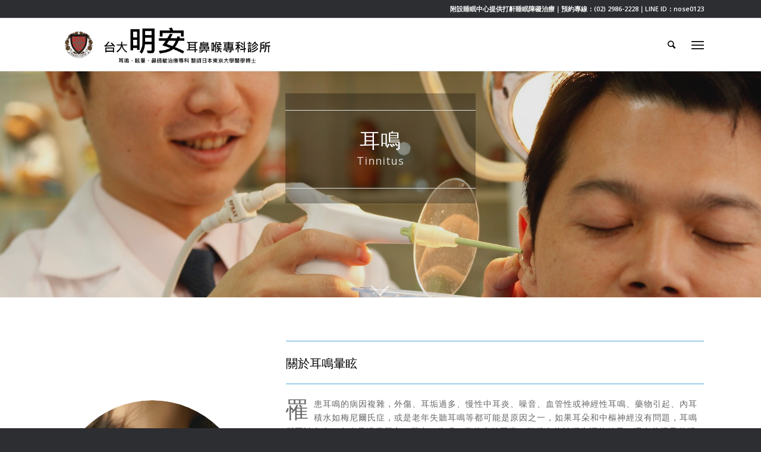

--- FILE ---
content_type: text/html; charset=UTF-8
request_url: https://minanclinic.com.tw/%E8%80%B3%E9%B3%B4/
body_size: 17583
content:
<!DOCTYPE html>
<html lang="zh-TW" prefix="og: http://ogp.me/ns#" class="html_stretched responsive av-preloader-disabled av-default-lightbox  html_header_top html_logo_left html_main_nav_header html_menu_right html_slim html_header_sticky html_header_shrinking_disabled html_header_topbar_active html_mobile_menu_tablet html_header_searchicon html_content_align_center html_header_unstick_top_disabled html_header_stretch html_av-submenu-hidden html_av-submenu-display-click html_av-overlay-side html_av-overlay-side-classic html_av-submenu-noclone html_entry_id_3134 av-no-preview html_text_menu_active ">
<head>
<meta charset="UTF-8" />
<!-- mobile setting -->
<meta name="viewport" content="width=device-width, initial-scale=1, maximum-scale=1">
<!-- Scripts/CSS and wp_head hook -->
<title>耳鳴 - 台大明安耳鼻喉專科診所</title>
<!-- This site is optimized with the Yoast SEO plugin v9.3 - https://yoast.com/wordpress/plugins/seo/ -->
<link rel="canonical" href="https://minanclinic.com.tw/%e8%80%b3%e9%b3%b4/" />
<meta property="og:locale" content="zh_TW" />
<meta property="og:type" content="article" />
<meta property="og:title" content="耳鳴 - 台大明安耳鼻喉專科診所" />
<meta property="og:url" content="https://minanclinic.com.tw/%e8%80%b3%e9%b3%b4/" />
<meta property="og:site_name" content="台大明安耳鼻喉專科診所" />
<meta name="twitter:card" content="summary" />
<meta name="twitter:title" content="耳鳴 - 台大明安耳鼻喉專科診所" />
<!-- / Yoast SEO plugin. -->
<link rel='dns-prefetch' href='//s.w.org' />
<link rel="alternate" type="application/rss+xml" title="訂閱《台大明安耳鼻喉專科診所》&raquo; 資訊提供" href="https://minanclinic.com.tw/feed/" />
<link rel="alternate" type="application/rss+xml" title="訂閱《台大明安耳鼻喉專科診所》&raquo; 留言的資訊提供" href="https://minanclinic.com.tw/comments/feed/" />
<!-- google webfont font replacement -->
<script type='text/javascript'>
if(!document.cookie.match(/aviaPrivacyGoogleWebfontsDisabled/)){
(function() {
var f = document.createElement('link');
f.type 	= 'text/css';
f.rel 	= 'stylesheet';
f.href 	= '//fonts.googleapis.com/css?family=Open+Sans:400,600';
f.id 	= 'avia-google-webfont';
document.getElementsByTagName('head')[0].appendChild(f);
})();
}
</script>
<!-- <link rel='stylesheet' id='avia-grid-css'  href='https://minanclinic.com.tw/wp-content/themes/enfold/css/grid.css?ver=4.5' type='text/css' media='all' /> -->
<!-- <link rel='stylesheet' id='avia-base-css'  href='https://minanclinic.com.tw/wp-content/themes/enfold/css/base.css?ver=4.5' type='text/css' media='all' /> -->
<!-- <link rel='stylesheet' id='avia-layout-css'  href='https://minanclinic.com.tw/wp-content/themes/enfold/css/layout.css?ver=4.5' type='text/css' media='all' /> -->
<!-- <link rel='stylesheet' id='avia-module-audioplayer-css'  href='https://minanclinic.com.tw/wp-content/themes/enfold/config-templatebuilder/avia-shortcodes/audio-player/audio-player.css?ver=4.9.26' type='text/css' media='all' /> -->
<!-- <link rel='stylesheet' id='avia-module-blog-css'  href='https://minanclinic.com.tw/wp-content/themes/enfold/config-templatebuilder/avia-shortcodes/blog/blog.css?ver=4.9.26' type='text/css' media='all' /> -->
<!-- <link rel='stylesheet' id='avia-module-postslider-css'  href='https://minanclinic.com.tw/wp-content/themes/enfold/config-templatebuilder/avia-shortcodes/postslider/postslider.css?ver=4.9.26' type='text/css' media='all' /> -->
<!-- <link rel='stylesheet' id='avia-module-button-css'  href='https://minanclinic.com.tw/wp-content/themes/enfold/config-templatebuilder/avia-shortcodes/buttons/buttons.css?ver=4.9.26' type='text/css' media='all' /> -->
<!-- <link rel='stylesheet' id='avia-module-buttonrow-css'  href='https://minanclinic.com.tw/wp-content/themes/enfold/config-templatebuilder/avia-shortcodes/buttonrow/buttonrow.css?ver=4.9.26' type='text/css' media='all' /> -->
<!-- <link rel='stylesheet' id='avia-module-button-fullwidth-css'  href='https://minanclinic.com.tw/wp-content/themes/enfold/config-templatebuilder/avia-shortcodes/buttons_fullwidth/buttons_fullwidth.css?ver=4.9.26' type='text/css' media='all' /> -->
<!-- <link rel='stylesheet' id='avia-module-catalogue-css'  href='https://minanclinic.com.tw/wp-content/themes/enfold/config-templatebuilder/avia-shortcodes/catalogue/catalogue.css?ver=4.9.26' type='text/css' media='all' /> -->
<!-- <link rel='stylesheet' id='avia-module-comments-css'  href='https://minanclinic.com.tw/wp-content/themes/enfold/config-templatebuilder/avia-shortcodes/comments/comments.css?ver=4.9.26' type='text/css' media='all' /> -->
<!-- <link rel='stylesheet' id='avia-module-contact-css'  href='https://minanclinic.com.tw/wp-content/themes/enfold/config-templatebuilder/avia-shortcodes/contact/contact.css?ver=4.9.26' type='text/css' media='all' /> -->
<!-- <link rel='stylesheet' id='avia-module-slideshow-css'  href='https://minanclinic.com.tw/wp-content/themes/enfold/config-templatebuilder/avia-shortcodes/slideshow/slideshow.css?ver=4.9.26' type='text/css' media='all' /> -->
<!-- <link rel='stylesheet' id='avia-module-slideshow-contentpartner-css'  href='https://minanclinic.com.tw/wp-content/themes/enfold/config-templatebuilder/avia-shortcodes/contentslider/contentslider.css?ver=4.9.26' type='text/css' media='all' /> -->
<!-- <link rel='stylesheet' id='avia-module-countdown-css'  href='https://minanclinic.com.tw/wp-content/themes/enfold/config-templatebuilder/avia-shortcodes/countdown/countdown.css?ver=4.9.26' type='text/css' media='all' /> -->
<!-- <link rel='stylesheet' id='avia-module-gallery-css'  href='https://minanclinic.com.tw/wp-content/themes/enfold/config-templatebuilder/avia-shortcodes/gallery/gallery.css?ver=4.9.26' type='text/css' media='all' /> -->
<!-- <link rel='stylesheet' id='avia-module-gallery-hor-css'  href='https://minanclinic.com.tw/wp-content/themes/enfold/config-templatebuilder/avia-shortcodes/gallery_horizontal/gallery_horizontal.css?ver=4.9.26' type='text/css' media='all' /> -->
<!-- <link rel='stylesheet' id='avia-module-maps-css'  href='https://minanclinic.com.tw/wp-content/themes/enfold/config-templatebuilder/avia-shortcodes/google_maps/google_maps.css?ver=4.9.26' type='text/css' media='all' /> -->
<!-- <link rel='stylesheet' id='avia-module-gridrow-css'  href='https://minanclinic.com.tw/wp-content/themes/enfold/config-templatebuilder/avia-shortcodes/grid_row/grid_row.css?ver=4.9.26' type='text/css' media='all' /> -->
<!-- <link rel='stylesheet' id='avia-module-heading-css'  href='https://minanclinic.com.tw/wp-content/themes/enfold/config-templatebuilder/avia-shortcodes/heading/heading.css?ver=4.9.26' type='text/css' media='all' /> -->
<!-- <link rel='stylesheet' id='avia-module-rotator-css'  href='https://minanclinic.com.tw/wp-content/themes/enfold/config-templatebuilder/avia-shortcodes/headline_rotator/headline_rotator.css?ver=4.9.26' type='text/css' media='all' /> -->
<!-- <link rel='stylesheet' id='avia-module-hr-css'  href='https://minanclinic.com.tw/wp-content/themes/enfold/config-templatebuilder/avia-shortcodes/hr/hr.css?ver=4.9.26' type='text/css' media='all' /> -->
<!-- <link rel='stylesheet' id='avia-module-icon-css'  href='https://minanclinic.com.tw/wp-content/themes/enfold/config-templatebuilder/avia-shortcodes/icon/icon.css?ver=4.9.26' type='text/css' media='all' /> -->
<!-- <link rel='stylesheet' id='avia-module-iconbox-css'  href='https://minanclinic.com.tw/wp-content/themes/enfold/config-templatebuilder/avia-shortcodes/iconbox/iconbox.css?ver=4.9.26' type='text/css' media='all' /> -->
<!-- <link rel='stylesheet' id='avia-module-icongrid-css'  href='https://minanclinic.com.tw/wp-content/themes/enfold/config-templatebuilder/avia-shortcodes/icongrid/icongrid.css?ver=4.9.26' type='text/css' media='all' /> -->
<!-- <link rel='stylesheet' id='avia-module-iconlist-css'  href='https://minanclinic.com.tw/wp-content/themes/enfold/config-templatebuilder/avia-shortcodes/iconlist/iconlist.css?ver=4.9.26' type='text/css' media='all' /> -->
<!-- <link rel='stylesheet' id='avia-module-image-css'  href='https://minanclinic.com.tw/wp-content/themes/enfold/config-templatebuilder/avia-shortcodes/image/image.css?ver=4.9.26' type='text/css' media='all' /> -->
<!-- <link rel='stylesheet' id='avia-module-hotspot-css'  href='https://minanclinic.com.tw/wp-content/themes/enfold/config-templatebuilder/avia-shortcodes/image_hotspots/image_hotspots.css?ver=4.9.26' type='text/css' media='all' /> -->
<!-- <link rel='stylesheet' id='avia-module-magazine-css'  href='https://minanclinic.com.tw/wp-content/themes/enfold/config-templatebuilder/avia-shortcodes/magazine/magazine.css?ver=4.9.26' type='text/css' media='all' /> -->
<!-- <link rel='stylesheet' id='avia-module-masonry-css'  href='https://minanclinic.com.tw/wp-content/themes/enfold/config-templatebuilder/avia-shortcodes/masonry_entries/masonry_entries.css?ver=4.9.26' type='text/css' media='all' /> -->
<!-- <link rel='stylesheet' id='avia-siteloader-css'  href='https://minanclinic.com.tw/wp-content/themes/enfold/css/avia-snippet-site-preloader.css?ver=4.9.26' type='text/css' media='all' /> -->
<!-- <link rel='stylesheet' id='avia-module-menu-css'  href='https://minanclinic.com.tw/wp-content/themes/enfold/config-templatebuilder/avia-shortcodes/menu/menu.css?ver=4.9.26' type='text/css' media='all' /> -->
<!-- <link rel='stylesheet' id='avia-modfule-notification-css'  href='https://minanclinic.com.tw/wp-content/themes/enfold/config-templatebuilder/avia-shortcodes/notification/notification.css?ver=4.9.26' type='text/css' media='all' /> -->
<!-- <link rel='stylesheet' id='avia-module-numbers-css'  href='https://minanclinic.com.tw/wp-content/themes/enfold/config-templatebuilder/avia-shortcodes/numbers/numbers.css?ver=4.9.26' type='text/css' media='all' /> -->
<!-- <link rel='stylesheet' id='avia-module-portfolio-css'  href='https://minanclinic.com.tw/wp-content/themes/enfold/config-templatebuilder/avia-shortcodes/portfolio/portfolio.css?ver=4.9.26' type='text/css' media='all' /> -->
<!-- <link rel='stylesheet' id='avia-module-progress-bar-css'  href='https://minanclinic.com.tw/wp-content/themes/enfold/config-templatebuilder/avia-shortcodes/progressbar/progressbar.css?ver=4.9.26' type='text/css' media='all' /> -->
<!-- <link rel='stylesheet' id='avia-module-promobox-css'  href='https://minanclinic.com.tw/wp-content/themes/enfold/config-templatebuilder/avia-shortcodes/promobox/promobox.css?ver=4.9.26' type='text/css' media='all' /> -->
<!-- <link rel='stylesheet' id='avia-sc-search-css'  href='https://minanclinic.com.tw/wp-content/themes/enfold/config-templatebuilder/avia-shortcodes/search/search.css?ver=4.9.26' type='text/css' media='all' /> -->
<!-- <link rel='stylesheet' id='avia-module-slideshow-accordion-css'  href='https://minanclinic.com.tw/wp-content/themes/enfold/config-templatebuilder/avia-shortcodes/slideshow_accordion/slideshow_accordion.css?ver=4.9.26' type='text/css' media='all' /> -->
<!-- <link rel='stylesheet' id='avia-module-slideshow-feature-image-css'  href='https://minanclinic.com.tw/wp-content/themes/enfold/config-templatebuilder/avia-shortcodes/slideshow_feature_image/slideshow_feature_image.css?ver=4.9.26' type='text/css' media='all' /> -->
<!-- <link rel='stylesheet' id='avia-module-slideshow-fullsize-css'  href='https://minanclinic.com.tw/wp-content/themes/enfold/config-templatebuilder/avia-shortcodes/slideshow_fullsize/slideshow_fullsize.css?ver=4.9.26' type='text/css' media='all' /> -->
<!-- <link rel='stylesheet' id='avia-module-slideshow-fullscreen-css'  href='https://minanclinic.com.tw/wp-content/themes/enfold/config-templatebuilder/avia-shortcodes/slideshow_fullscreen/slideshow_fullscreen.css?ver=4.9.26' type='text/css' media='all' /> -->
<!-- <link rel='stylesheet' id='avia-module-slideshow-ls-css'  href='https://minanclinic.com.tw/wp-content/themes/enfold/config-templatebuilder/avia-shortcodes/slideshow_layerslider/slideshow_layerslider.css?ver=4.9.26' type='text/css' media='all' /> -->
<!-- <link rel='stylesheet' id='avia-module-social-css'  href='https://minanclinic.com.tw/wp-content/themes/enfold/config-templatebuilder/avia-shortcodes/social_share/social_share.css?ver=4.9.26' type='text/css' media='all' /> -->
<!-- <link rel='stylesheet' id='avia-module-tabsection-css'  href='https://minanclinic.com.tw/wp-content/themes/enfold/config-templatebuilder/avia-shortcodes/tab_section/tab_section.css?ver=4.9.26' type='text/css' media='all' /> -->
<!-- <link rel='stylesheet' id='avia-module-table-css'  href='https://minanclinic.com.tw/wp-content/themes/enfold/config-templatebuilder/avia-shortcodes/table/table.css?ver=4.9.26' type='text/css' media='all' /> -->
<!-- <link rel='stylesheet' id='avia-module-tabs-css'  href='https://minanclinic.com.tw/wp-content/themes/enfold/config-templatebuilder/avia-shortcodes/tabs/tabs.css?ver=4.9.26' type='text/css' media='all' /> -->
<!-- <link rel='stylesheet' id='avia-module-team-css'  href='https://minanclinic.com.tw/wp-content/themes/enfold/config-templatebuilder/avia-shortcodes/team/team.css?ver=4.9.26' type='text/css' media='all' /> -->
<!-- <link rel='stylesheet' id='avia-module-testimonials-css'  href='https://minanclinic.com.tw/wp-content/themes/enfold/config-templatebuilder/avia-shortcodes/testimonials/testimonials.css?ver=4.9.26' type='text/css' media='all' /> -->
<!-- <link rel='stylesheet' id='avia-module-timeline-css'  href='https://minanclinic.com.tw/wp-content/themes/enfold/config-templatebuilder/avia-shortcodes/timeline/timeline.css?ver=4.9.26' type='text/css' media='all' /> -->
<!-- <link rel='stylesheet' id='avia-module-toggles-css'  href='https://minanclinic.com.tw/wp-content/themes/enfold/config-templatebuilder/avia-shortcodes/toggles/toggles.css?ver=4.9.26' type='text/css' media='all' /> -->
<!-- <link rel='stylesheet' id='avia-module-video-css'  href='https://minanclinic.com.tw/wp-content/themes/enfold/config-templatebuilder/avia-shortcodes/video/video.css?ver=4.9.26' type='text/css' media='all' /> -->
<!-- <link rel='stylesheet' id='contact-form-7-css'  href='https://minanclinic.com.tw/wp-content/plugins/contact-form-7/includes/css/styles.css?ver=5.1.1' type='text/css' media='all' /> -->
<!-- <link rel='stylesheet' id='avia-scs-css'  href='https://minanclinic.com.tw/wp-content/themes/enfold/css/shortcodes.css?ver=4.5' type='text/css' media='all' /> -->
<link rel="stylesheet" type="text/css" href="//minanclinic.com.tw/wp-content/cache/wpfc-minified/lc72gp98/8gzg.css" media="all"/>
<!-- <link rel='stylesheet' id='avia-popup-css-css'  href='https://minanclinic.com.tw/wp-content/themes/enfold/js/aviapopup/magnific-popup.css?ver=4.5' type='text/css' media='screen' /> -->
<!-- <link rel='stylesheet' id='avia-lightbox-css'  href='https://minanclinic.com.tw/wp-content/themes/enfold/css/avia-snippet-lightbox.css?ver=4.5' type='text/css' media='screen' /> -->
<!-- <link rel='stylesheet' id='avia-widget-css-css'  href='https://minanclinic.com.tw/wp-content/themes/enfold/css/avia-snippet-widget.css?ver=4.5' type='text/css' media='screen' /> -->
<link rel="stylesheet" type="text/css" href="//minanclinic.com.tw/wp-content/cache/wpfc-minified/jmfn6ody/8gzg.css" media="screen"/>
<link rel='stylesheet' id='mediaelement-css'  href='https://minanclinic.com.tw/wp-includes/js/mediaelement/mediaelementplayer-legacy.min.css?ver=4.2.6-78496d1' type='text/css' media='all' />
<link rel='stylesheet' id='wp-mediaelement-css'  href='https://minanclinic.com.tw/wp-includes/js/mediaelement/wp-mediaelement.min.css?ver=4.9.26' type='text/css' media='all' />
<link rel='stylesheet' id='avia-dynamic-css'  href='https://minanclinic.com.tw/wp-content/uploads/dynamic_avia/enfold_child.css?ver=68f72d2eb3537' type='text/css' media='all' />
<link rel='stylesheet' id='avia-custom-css'  href='https://minanclinic.com.tw/wp-content/themes/enfold/css/custom.css?ver=4.5' type='text/css' media='all' />
<link rel='stylesheet' id='avia-style-css'  href='https://minanclinic.com.tw/wp-content/themes/enfold-child/style.css?ver=4.5' type='text/css' media='all' />
<script type='text/javascript' src='https://minanclinic.com.tw/wp-includes/js/jquery/jquery.js?ver=1.12.4'></script>
<script type='text/javascript' src='https://minanclinic.com.tw/wp-includes/js/jquery/jquery-migrate.min.js?ver=1.4.1'></script>
<script src='//minanclinic.com.tw/wp-content/cache/wpfc-minified/f5ab9swq/8gzg.js' type="text/javascript"></script>
<!-- <script type='text/javascript' src='https://minanclinic.com.tw/wp-content/themes/enfold/js/avia-compat.js?ver=4.5'></script> -->
<script type='text/javascript'>
var mejsL10n = {"language":"zh","strings":{"mejs.install-flash":"\u76ee\u524d\u4f7f\u7528\u7684\u700f\u89bd\u5668\u5c1a\u672a\u555f\u7528\u6216\u5b89\u88dd Flash Player\u3002\u8acb\u70ba\u700f\u89bd\u5668\u555f\u7528 Flash Player \u6216\u5f9e https:\/\/get.adobe.com\/flashplayer\/ \u4e0b\u8f09\u6700\u65b0\u7248\u672c\u3002","mejs.fullscreen-off":"\u95dc\u9589\u5168\u87a2\u5e55","mejs.fullscreen-on":"\u958b\u555f\u5168\u87a2\u5e55","mejs.download-video":"\u4e0b\u8f09\u8996\u8a0a","mejs.fullscreen":"\u5168\u87a2\u5e55","mejs.time-jump-forward":["\u5411\u524d 1 \u79d2","\u5411\u524d %1 \u79d2"],"mejs.loop":"\u958b\u555f\/\u95dc\u9589\u5faa\u74b0\u64ad\u653e","mejs.play":"\u64ad\u653e","mejs.pause":"\u66ab\u505c","mejs.close":"\u95dc\u9589","mejs.time-slider":"\u6642\u9593\u6ed1\u687f","mejs.time-help-text":"\u4f7f\u7528\u5411\u5de6\/\u5411\u53f3\u9375\u5012\u8f49\/\u5feb\u8f49 1 \u79d2\uff0c\u5411\u4e0a\/\u5411\u4e0b\u9375\u5012\u8f49\/\u5feb\u8f49 10 \u79d2\u3002","mejs.time-skip-back":["\u5012\u8f49 1 \u79d2","\u5012\u8f49 %1 \u79d2"],"mejs.captions-subtitles":"\u7121\u969c\u7919\u5b57\u5e55\/\u5c0d\u767d\u5b57\u5e55","mejs.captions-chapters":"\u7ae0\u7bc0","mejs.none":"\u7121","mejs.mute-toggle":"\u958b\u555f\/\u95dc\u9589\u975c\u97f3","mejs.volume-help-text":"\u4f7f\u7528\u5411\u4e0a\/\u5411\u4e0b\u9375\u4ee5\u63d0\u9ad8\u6216\u964d\u4f4e\u97f3\u91cf\u3002","mejs.unmute":"\u53d6\u6d88\u975c\u97f3","mejs.mute":"\u975c\u97f3","mejs.volume-slider":"\u97f3\u91cf\u6ed1\u687f","mejs.video-player":"\u8996\u8a0a\u64ad\u653e\u5668","mejs.audio-player":"\u97f3\u8a0a\u64ad\u653e\u5668","mejs.ad-skip":"\u7565\u904e\u5ee3\u544a","mejs.ad-skip-info":["\u5feb\u8f49 1 \u79d2","\u5feb\u8f49 %1 \u79d2"],"mejs.source-chooser":"\u4f86\u6e90\u9078\u64c7\u5668","mejs.stop":"\u505c\u6b62","mejs.speed-rate":"\u901f\u7387","mejs.live-broadcast":"\u76f4\u64ad","mejs.afrikaans":"\u5357\u975e\u8377\u862d\u6587","mejs.albanian":"\u963f\u723e\u5df4\u5c3c\u4e9e\u6587","mejs.arabic":"\u963f\u62c9\u4f2f\u6587","mejs.belarusian":"\u767d\u7f85\u65af\u6587","mejs.bulgarian":"\u4fdd\u52a0\u5229\u4e9e\u6587","mejs.catalan":"\u52a0\u6cf0\u7f85\u5c3c\u4e9e\u6587","mejs.chinese":"\u4e2d\u6587","mejs.chinese-simplified":"\u7c21\u9ad4\u4e2d\u6587","mejs.chinese-traditional":"\u7e41\u9ad4\u4e2d\u6587","mejs.croatian":"\u514b\u7f85\u57c3\u897f\u4e9e\u6587","mejs.czech":"\u6377\u514b\u6587","mejs.danish":"\u4e39\u9ea5\u6587","mejs.dutch":"\u8377\u862d\u6587","mejs.english":"\u82f1\u6587","mejs.estonian":"\u611b\u6c99\u5c3c\u4e9e\u6587","mejs.filipino":"\u83f2\u5f8b\u8cd3\u6587","mejs.finnish":"\u82ac\u862d\u6587","mejs.french":"\u6cd5\u6587","mejs.galician":"\u52a0\u91cc\u897f\u4e9e\u6587","mejs.german":"\u5fb7\u6587","mejs.greek":"\u5e0c\u81d8\u6587","mejs.haitian-creole":"\u6d77\u5730\u514b\u91cc\u5967\u6587","mejs.hebrew":"\u5e0c\u4f2f\u4f86\u6587","mejs.hindi":"\u5370\u5ea6\u6587","mejs.hungarian":"\u5308\u7259\u5229\u6587","mejs.icelandic":"\u51b0\u5cf6\u6587","mejs.indonesian":"\u5370\u5c3c\u6587","mejs.irish":"\u611b\u723e\u862d\u6587","mejs.italian":"\u7fa9\u5927\u5229\u6587","mejs.japanese":"\u65e5\u6587","mejs.korean":"\u97d3\u6587","mejs.latvian":"\u62c9\u812b\u7dad\u4e9e\u6587","mejs.lithuanian":"\u7acb\u9676\u5b9b\u6587","mejs.macedonian":"\u99ac\u5176\u9813\u6587","mejs.malay":"\u99ac\u4f86\u6587","mejs.maltese":"\u99ac\u723e\u4ed6\u6587","mejs.norwegian":"\u632a\u5a01\u6587","mejs.persian":"\u6ce2\u65af\u6587","mejs.polish":"\u6ce2\u862d\u6587","mejs.portuguese":"\u8461\u8404\u7259\u6587","mejs.romanian":"\u7f85\u99ac\u5c3c\u4e9e\u6587","mejs.russian":"\u4fc4\u6587","mejs.serbian":"\u585e\u723e\u7dad\u4e9e\u6587","mejs.slovak":"\u65af\u6d1b\u4f10\u514b\u6587","mejs.slovenian":"\u65af\u6d1b\u7dad\u5c3c\u4e9e\u6587","mejs.spanish":"\u897f\u73ed\u7259\u6587","mejs.swahili":"\u65af\u74e6\u5e0c\u91cc\u6587","mejs.swedish":"\u745e\u5178\u6587","mejs.tagalog":"\u5854\u52a0\u62c9\u65cf\u6587","mejs.thai":"\u6cf0\u6587","mejs.turkish":"\u571f\u8033\u5176\u6587","mejs.ukrainian":"\u70cf\u514b\u862d\u6587","mejs.vietnamese":"\u8d8a\u5357\u6587","mejs.welsh":"\u5a01\u723e\u65af\u6587","mejs.yiddish":"\u610f\u7b2c\u7dd2\u6587"}};
</script>
<script type='text/javascript' src='https://minanclinic.com.tw/wp-includes/js/mediaelement/mediaelement-and-player.min.js?ver=4.2.6-78496d1'></script>
<script type='text/javascript' src='https://minanclinic.com.tw/wp-includes/js/mediaelement/mediaelement-migrate.min.js?ver=4.9.26'></script>
<script type='text/javascript'>
/* <![CDATA[ */
var _wpmejsSettings = {"pluginPath":"\/wp-includes\/js\/mediaelement\/","classPrefix":"mejs-","stretching":"responsive"};
/* ]]> */
</script>
<script type='text/javascript'>
/* <![CDATA[ */
var aamLocal = {"nonce":"d53668e9bd","ajaxurl":"https:\/\/minanclinic.com.tw\/wp-admin\/admin-ajax.php"};
/* ]]> */
</script>
<script src='//minanclinic.com.tw/wp-content/cache/wpfc-minified/m9hf5s1s/8gzg.js' type="text/javascript"></script>
<!-- <script type='text/javascript' src='//minanclinic.com.tw/wp-content/plugins/advanced-access-manager/media/js/aam-login.js?ver=4.9.26'></script> -->
<link rel='https://api.w.org/' href='https://minanclinic.com.tw/wp-json/' />
<link rel="EditURI" type="application/rsd+xml" title="RSD" href="https://minanclinic.com.tw/xmlrpc.php?rsd" />
<link rel="wlwmanifest" type="application/wlwmanifest+xml" href="https://minanclinic.com.tw/wp-includes/wlwmanifest.xml" /> 
<meta name="generator" content="WordPress 4.9.26" />
<link rel='shortlink' href='https://minanclinic.com.tw/?p=3134' />
<link rel="alternate" type="application/json+oembed" href="https://minanclinic.com.tw/wp-json/oembed/1.0/embed?url=https%3A%2F%2Fminanclinic.com.tw%2F%25e8%2580%25b3%25e9%25b3%25b4%2F" />
<link rel="alternate" type="text/xml+oembed" href="https://minanclinic.com.tw/wp-json/oembed/1.0/embed?url=https%3A%2F%2Fminanclinic.com.tw%2F%25e8%2580%25b3%25e9%25b3%25b4%2F&#038;format=xml" />
<!--Plugin WP Admin Bar Removal 2014.0816.0392 Active - Tag 74be16979710d4c4e7c6647856088456-->
<!--Site Optimized to Speedup Control Panel Minimize Memory Consumption with Disabled Toolbar-->
<!--BEGIN: TRACKING CODE MANAGER BY INTELLYWP.COM IN HEAD//-->
<!-- Google Tag Manager -->
<script>(function(w,d,s,l,i){w[l]=w[l]||[];w[l].push({'gtm.start':
new Date().getTime(),event:'gtm.js'});var f=d.getElementsByTagName(s)[0],
j=d.createElement(s),dl=l!='dataLayer'?'&l='+l:'';j.async=true;j.src=
'https://www.googletagmanager.com/gtm.js?id='+i+dl;f.parentNode.insertBefore(j,f);
})(window,document,'script','dataLayer','GTM-WNH4Z77');</script>
<!-- End Google Tag Manager -->
<!--END: https://wordpress.org/plugins/tracking-code-manager IN HEAD//--><link rel="profile" href="https://gmpg.org/xfn/11" />
<link rel="alternate" type="application/rss+xml" title="台大明安耳鼻喉專科診所 RSS2 Feed" href="https://minanclinic.com.tw/feed/" />
<link rel="pingback" href="https://minanclinic.com.tw/xmlrpc.php" />
<!--[if lt IE 9]><script src="https://minanclinic.com.tw/wp-content/themes/enfold/js/html5shiv.js"></script><![endif]-->
<link rel="icon" href="/wp-content/uploads/2019/12/fav12.png" type="image/png">
<style type='text/css'>
@font-face {font-family: 'entypo-fontello'; font-weight: normal; font-style: normal;
src: url('https://minanclinic.com.tw/wp-content/themes/enfold/config-templatebuilder/avia-template-builder/assets/fonts/entypo-fontello.eot');
src: url('https://minanclinic.com.tw/wp-content/themes/enfold/config-templatebuilder/avia-template-builder/assets/fonts/entypo-fontello.eot?#iefix') format('embedded-opentype'), 
url('https://minanclinic.com.tw/wp-content/themes/enfold/config-templatebuilder/avia-template-builder/assets/fonts/entypo-fontello.woff') format('woff'), 
url('https://minanclinic.com.tw/wp-content/themes/enfold/config-templatebuilder/avia-template-builder/assets/fonts/entypo-fontello.ttf') format('truetype'), 
url('https://minanclinic.com.tw/wp-content/themes/enfold/config-templatebuilder/avia-template-builder/assets/fonts/entypo-fontello.svg#entypo-fontello') format('svg');
} #top .avia-font-entypo-fontello, body .avia-font-entypo-fontello, html body [data-av_iconfont='entypo-fontello']:before{ font-family: 'entypo-fontello'; }
</style>
<!--
Debugging Info for Theme support: 
Theme: Enfold
Version: 4.5
Installed: enfold
AviaFramework Version: 4.7
AviaBuilder Version: 0.9.5
aviaElementManager Version: 1.0.1
- - - - - - - - - - -
ChildTheme: Enfold Child
ChildTheme Version: 1.0
ChildTheme Installed: enfold
ML:128-PU:21-PLA:10
WP:4.9.26
Compress: CSS:disabled - JS:disabled
Updates: enabled
PLAu:8
-->
</head>
<body data-rsssl=1 id="top" class="page-template-default page page-id-3134 page-parent  rtl_columns stretched open_sans helvetica-websave helvetica" itemscope="itemscope" itemtype="https://schema.org/WebPage" >
<div id='wrap_all'>
<header id='header' class='all_colors header_color light_bg_color  av_header_top av_logo_left av_main_nav_header av_menu_right av_slim av_header_sticky av_header_shrinking_disabled av_header_stretch av_mobile_menu_tablet av_header_searchicon av_header_unstick_top_disabled av_bottom_nav_disabled  av_header_border_disabled'  role="banner" itemscope="itemscope" itemtype="https://schema.org/WPHeader" >
<div id='header_meta' class='container_wrap container_wrap_meta  av_phone_active_right av_extra_header_active av_entry_id_3134'>
<div class='container'>
<div class='phone-info '><span>附設睡眠中心提供打鼾睡眠障礙治療｜預約專線：<a href="tel:0229862228">(02) 2986-2228</a>｜LINE ID：<a href="https://line.me/ti/p/FIH7YpAoTz?fbclid=IwAR0y2KkenF3MqOcuQuVYvSLl37KDc0ANawcMSmTKNRu41MoTY-BdcVlSP6U" target="_blank">nose0123</a></span></div>			      </div>
</div>
<div  id='header_main' class='container_wrap container_wrap_logo'>
<div class='container av-logo-container'><div class='inner-container'><span class='logo'><a href='https://minanclinic.com.tw/'><img height='100' width='300' src='/wp-content/uploads/2019/12/image8.png' alt='台大明安耳鼻喉專科診所' /></a></span><nav class='main_menu' data-selectname='Select a page'  role="navigation" itemscope="itemscope" itemtype="https://schema.org/SiteNavigationElement" ><div class="avia-menu av-main-nav-wrap"><ul id="avia-menu" class="menu av-main-nav"><li id="menu-item-2026" class="menu-item menu-item-type-post_type menu-item-object-page menu-item-top-level menu-item-top-level-1"><a href="https://minanclinic.com.tw/%e9%97%9c%e6%96%bc%e6%98%8e%e5%ae%89/" itemprop="url"><span class="avia-bullet"></span><span class="avia-menu-text">關於明安</span><span class="avia-menu-fx"><span class="avia-arrow-wrap"><span class="avia-arrow"></span></span></span></a></li>
<li id="menu-item-4241" class="menu-item menu-item-type-post_type menu-item-object-page menu-item-top-level menu-item-top-level-2"><a href="https://minanclinic.com.tw/%e6%89%93%e9%bc%be%e7%9d%a1%e7%9c%a0%e9%9a%9c%e7%a4%99/" itemprop="url"><span class="avia-bullet"></span><span class="avia-menu-text">打鼾睡眠障礙</span><span class="avia-menu-fx"><span class="avia-arrow-wrap"><span class="avia-arrow"></span></span></span></a></li>
<li id="menu-item-4512" class="menu-item menu-item-type-post_type menu-item-object-page menu-item-mega-parent  menu-item-top-level menu-item-top-level-3"><a href="https://minanclinic.com.tw/%e5%be%8c%e9%bc%bb%e7%a5%9e%e7%b6%93%e7%87%92%e7%81%bc%e8%a1%93/" itemprop="url"><span class="avia-bullet"></span><span class="avia-menu-text">後鼻神經燒灼術</span><span class="avia-menu-fx"><span class="avia-arrow-wrap"><span class="avia-arrow"></span></span></span></a></li>
<li id="menu-item-4242" class="menu-item menu-item-type-post_type menu-item-object-page menu-item-top-level menu-item-top-level-4"><a href="https://minanclinic.com.tw/%e9%bc%bb%e9%81%8e%e6%95%8f/" itemprop="url"><span class="avia-bullet"></span><span class="avia-menu-text">鼻過敏</span><span class="avia-menu-fx"><span class="avia-arrow-wrap"><span class="avia-arrow"></span></span></span></a></li>
<li id="menu-item-4243" class="menu-item menu-item-type-post_type menu-item-object-page current-menu-item page_item page-item-3134 current_page_item menu-item-top-level menu-item-top-level-5"><a href="https://minanclinic.com.tw/%e8%80%b3%e9%b3%b4/" itemprop="url"><span class="avia-bullet"></span><span class="avia-menu-text">耳鳴</span><span class="avia-menu-fx"><span class="avia-arrow-wrap"><span class="avia-arrow"></span></span></span></a></li>
<li id="menu-item-4244" class="menu-item menu-item-type-post_type menu-item-object-page menu-item-top-level menu-item-top-level-6"><a href="https://minanclinic.com.tw/%e6%9a%88%e7%9c%a9/" itemprop="url"><span class="avia-bullet"></span><span class="avia-menu-text">眩暈</span><span class="avia-menu-fx"><span class="avia-arrow-wrap"><span class="avia-arrow"></span></span></span></a></li>
<li id="menu-item-4245" class="menu-item menu-item-type-post_type menu-item-object-page menu-item-top-level menu-item-top-level-7"><a href="https://minanclinic.com.tw/%e5%ae%b6%e9%86%ab-%e6%b8%9b%e9%87%8d%e9%96%80%e8%a8%ba/" itemprop="url"><span class="avia-bullet"></span><span class="avia-menu-text">家醫 減重門診</span><span class="avia-menu-fx"><span class="avia-arrow-wrap"><span class="avia-arrow"></span></span></span></a></li>
<li id="menu-item-4434" class="menu-item menu-item-type-post_type menu-item-object-page menu-item-top-level menu-item-top-level-8"><a href="https://minanclinic.com.tw/%e6%b2%bb%e7%99%82%e6%a1%88%e4%be%8b/" itemprop="url"><span class="avia-bullet"></span><span class="avia-menu-text">治療案例</span><span class="avia-menu-fx"><span class="avia-arrow-wrap"><span class="avia-arrow"></span></span></span></a></li>
<li id="menu-item-4247" class="menu-item menu-item-type-post_type menu-item-object-page menu-item-top-level menu-item-top-level-9"><a href="https://minanclinic.com.tw/%e9%86%ab%e5%b8%ab%e5%b0%88%e6%ac%84/" itemprop="url"><span class="avia-bullet"></span><span class="avia-menu-text">醫師專欄</span><span class="avia-menu-fx"><span class="avia-arrow-wrap"><span class="avia-arrow"></span></span></span></a></li>
<li id="menu-item-4249" class="menu-item menu-item-type-post_type menu-item-object-page menu-item-top-level menu-item-top-level-10"><a href="https://minanclinic.com.tw/%e9%96%80%e8%a8%ba%e8%b3%87%e8%a8%8a/" itemprop="url"><span class="avia-bullet"></span><span class="avia-menu-text">門診資訊</span><span class="avia-menu-fx"><span class="avia-arrow-wrap"><span class="avia-arrow"></span></span></span></a></li>
<li id="menu-item-search" class="noMobile menu-item menu-item-search-dropdown menu-item-avia-special">
<a href="?s=" rel="nofollow" data-avia-search-tooltip="
&lt;form action=&quot;https://minanclinic.com.tw/&quot; id=&quot;searchform&quot; method=&quot;get&quot; class=&quot;&quot;&gt;
&lt;div&gt;
&lt;input type=&quot;submit&quot; value=&quot;&quot; id=&quot;searchsubmit&quot; class=&quot;button avia-font-entypo-fontello&quot; /&gt;
&lt;input type=&quot;text&quot; id=&quot;s&quot; name=&quot;s&quot; value=&quot;&quot; placeholder='Search' /&gt;
&lt;/div&gt;
&lt;/form&gt;" aria-hidden='true' data-av_icon='' data-av_iconfont='entypo-fontello'><span class="avia_hidden_link_text">Search</span></a>
</li><li class="av-burger-menu-main menu-item-avia-special av-small-burger-icon">
<a href="#">
<span class="av-hamburger av-hamburger--spin av-js-hamburger">
<span class="av-hamburger-box">
<span class="av-hamburger-inner"></span>
<strong>Menu</strong>
</span>
</span>
</a>
</li></ul></div></nav></div> </div> 
<!-- end container_wrap-->
</div>
<div class='header_bg'></div>
<!-- end header -->
</header>
<div id='main' class='all_colors' data-scroll-offset='88'>
<div id='av_section_1' class='avia-section main_color avia-section-default avia-no-border-styling avia-full-stretch av-section-color-overlay-active avia-bg-style-fixed  avia-builder-el-0  el_before_av_section  avia-builder-el-first    av-minimum-height av-minimum-height-custom container_wrap fullsize' style='background-repeat: no-repeat; background-image: url(https://minanclinic.com.tw/wp-content/uploads/2020/02/MG_7711.jpg);background-attachment: fixed; background-position: bottom center;  '  data-section-bg-repeat='stretch' style='background-repeat: no-repeat; background-image: url(https://minanclinic.com.tw/wp-content/uploads/2020/02/MG_7711.jpg);background-attachment: fixed; background-position: bottom center;  ' ><div class='av-section-color-overlay-wrap'><div class='av-section-color-overlay' style='opacity: 0.1; background-color: #000000; '></div><a href='#next-section' title='' class='scroll-down-link '  aria-hidden='true' data-av_icon='' data-av_iconfont='entypo-fontello'></a><div class='container' style='height:500px'><main  role="main" itemprop="mainContentOfPage"  class='template-page content  av-content-full alpha units'><div class='post-entry post-entry-type-page post-entry-3134'><div class='entry-content-wrapper clearfix'>
<div class="flex_column av_one_third  flex_column_div av-zero-column-padding first  avia-builder-el-1  el_before_av_one_third  avia-builder-el-first  " style='border-radius:0px; '></div><div class="flex_column av_one_third  flex_column_div   avia-builder-el-2  el_after_av_one_third  el_before_av_one_third   " style='background: rgba(0,0,0,0.3); padding:15px 0px 15px 0px ; background-color:rgba(0,0,0,0.3); border-radius:0px; '><div style=' margin-top:0px; margin-bottom:20px;'  class='hr hr-custom hr-center hr-icon-no   avia-builder-el-3  el_before_av_heading  avia-builder-el-first  '><span class='hr-inner   inner-border-av-border-thin' style=' width:100%;' ><span class='hr-inner-style'></span></span></div>
<div style='padding-bottom:0px; margin:0px 0px 0px 0px; color:#ffffff;' class='av-special-heading av-special-heading-h1 custom-color-heading blockquote modern-quote modern-centered  avia-builder-el-4  el_after_av_hr  el_before_av_hr   '><h1 class='av-special-heading-tag '  itemprop="headline"  >耳鳴</h1><div class ='av-subheading av-subheading_below av_custom_color ' style='font-size:18px;'><p>Tinnitus</p>
</div><div class='special-heading-border'><div class='special-heading-inner-border' style='border-color:#ffffff'></div></div></div>
<div style=' margin-top:20px; margin-bottom:0px;'  class='hr hr-custom hr-center hr-icon-no   avia-builder-el-5  el_after_av_heading  avia-builder-el-last  '><span class='hr-inner   inner-border-av-border-thin' style=' width:100%;' ><span class='hr-inner-style'></span></span></div></div><div class="flex_column av_one_third  flex_column_div av-zero-column-padding   avia-builder-el-6  el_after_av_one_third  avia-builder-el-last  " style='border-radius:0px; '></div>
</div></div></main><!-- close content main element --></div></div></div><div id='av_section_2' class='avia-section main_color avia-section-default avia-no-border-styling avia-bg-style-scroll  avia-builder-el-7  el_after_av_section  el_before_av_one_full   container_wrap fullsize' style=' '   style=' ' ><div class='container' ><div class='template-page content  av-content-full alpha units'><div class='post-entry post-entry-type-page post-entry-3134'><div class='entry-content-wrapper clearfix'>
<div class='flex_column_table av-equal-height-column-flextable -flextable' ><div class="flex_column av_one_third  av-animated-generic fade-in  flex_column_table_cell av-equal-height-column av-align-middle av-zero-column-padding first  avia-builder-el-8  el_before_av_two_third  avia-builder-el-first   " style='border-radius:999px; '><div class='avia-image-container  av-styling-circle    avia-builder-el-9  avia-builder-el-no-sibling   avia-align-center '  itemprop="ImageObject" itemscope="itemscope" itemtype="https://schema.org/ImageObject"  ><div class='avia-image-container-inner'><div class='avia-image-overlay-wrap'><img class='avia_image' src='https://minanclinic.com.tw/wp-content/uploads/2019/12/00010.jpg' alt='' title='00010' height="800" width="800"  itemprop="thumbnailUrl"  /></div></div></div></div><div class='av-flex-placeholder'></div><div class="flex_column av_two_third  av-animated-generic fade-in  flex_column_table_cell av-equal-height-column av-align-middle av-zero-column-padding   avia-builder-el-10  el_after_av_one_third  avia-builder-el-last   " style='border-radius:0px; '><div style=' margin-top:10px; margin-bottom:10px;'  class='hr hr-custom hr-left hr-icon-no   avia-builder-el-11  el_before_av_heading  avia-builder-el-first  '><span class='hr-inner   inner-border-av-border-thin' style=' width:100%; border-color:#44a6da;' ><span class='hr-inner-style'></span></span></div>
<div style='padding-bottom:0px; ' class='av-special-heading av-special-heading-h3  blockquote modern-quote  avia-builder-el-12  el_after_av_hr  el_before_av_hr   '><h3 class='av-special-heading-tag '  itemprop="headline"  >關於耳鳴暈眩</h3><div class='special-heading-border'><div class='special-heading-inner-border' ></div></div></div>
<div style=' margin-top:10px; margin-bottom:10px;'  class='hr hr-custom hr-left hr-icon-no   avia-builder-el-13  el_after_av_heading  el_before_av_textblock  '><span class='hr-inner   inner-border-av-border-thin' style=' width:100%; border-color:#44a6da;' ><span class='hr-inner-style'></span></span></div>
<section class="av_textblock_section "  itemscope="itemscope" itemtype="https://schema.org/CreativeWork" ><div class='avia_textblock  '   itemprop="text" ><p><span class="av_dropcap1 " >罹</span>患耳鳴的病因複雜，外傷、耳垢過多、慢性中耳炎、噪音、血管性或神經性耳鳴、藥物引起、內耳積水如梅尼爾氏症，或是老年失聽耳鳴等都可能是原因之一，如果耳朵和中樞神經沒有問題，耳鳴卻不請自來，多半是過度勞心、勞力、失眠、常熬夜等因素，引起自律神經失調的結果；還有些懷孕的婦女和停經的更年期婦女，因為內分泌失調、荷爾蒙產生變化，也會出現耳脹、頭暈，伴隨耳鳴的症狀，通常孕婦在生完小孩後，耳鳴症狀會持續發生，除須進行耳朵治療外，還需搭配荷爾蒙藥物雙管齊下。<br />
耳鳴在臨床呈現非常多樣化，可以是單側性或雙側性，也可以是連續音或間斷音，高頻音或低頻音，或其他不同的聲音，如蟬叫聲、冰箱發電聲、蚊子嗡嗡聲、轟隆隆聲等，就以耳鳴聲音大小來說，<strong>依輕重程度大致可分為4級： 第1級：夜深人靜認真聽才聽得到耳鳴聲。 第2級：夜晚不經意時如睡覺時，可以聽到耳鳴聲。 第3級：白天吵雜環境下，認真聽才聽得到耳鳴聲。 第4級：白天吵雜環境下，仍可清楚聽到耳鳴聲。 目前治療耳鳴的方法有許多種，官振傑醫師表示，其中耳內注射是指針劑直接注射到內耳，這一類藥物對中樞神經有抑制作用，此類藥物同時有減輕緊張及降低焦慮的作用。<br />
</strong>非藥物治療方面，可以低強度雷射治療，這是一種輸出能量小於一瓦的雷射，照射到人體的時候不會破壞人體組織，雷射光的能量被吸收後可以產生光化學效應。雷射光從耳道照射後，百分之一的能量會穿過耳膜到達耳蝸，耳蝸的毛細胞吸收後生理機能加強，微循環改善，耳鳴就會減輕或消失。 而眩暈與耳鳴都是內耳共有的疾病，一體兩面，隨時會互相交換出現。而同時造成兩種症狀的疾病為內耳淋巴水腫，長期下來，沒有妥善治療，有可能造成重聽，所以不能不慎。 眩暈症治療以內科療法為主，但是需長期使用藥物，多半的患者都可以得到很好的療效。對於眩暈嚴重的患者若已無法使用藥物控制時，一般可在內耳前庭開刀引流，讓內耳淋巴減壓，將積水引流出來，可恢復聽力並控制眩暈，但術後還是有再發作的可能，因此，患者要注意不要太過度勞累及焦慮，才能預防復發。</p>
</div></section></div></div><!--close column table wrapper. Autoclose: 1 -->
</div></div></div><!-- close content main div --></div></div><div id='after_section_2' class='main_color av_default_container_wrap container_wrap fullsize' style=' '   style=' ' ><div class='container' ><div class='template-page content  av-content-full alpha units'><div class='post-entry post-entry-type-page post-entry-3134'><div class='entry-content-wrapper clearfix'>
<div class="flex_column av_one_full  flex_column_div av-zero-column-padding first  avia-builder-el-15  el_after_av_section  el_before_av_section  avia-builder-el-no-sibling   " style='border-radius:0px; '><div class='avia-video avia-video-16-9   av-lazyload-immediate  av-lazyload-video-embed  ' style='background-image:url("https://minanclinic.com.tw/wp-content/uploads/2022/06/S__43933874.jpg");'  itemprop="video" itemtype="https://schema.org/VideoObject"  data-original_url='https://www.youtube.com/watch?v=jfKscQNK59w' ><script type='text/html' class='av-video-tmpl'><div class='avia-iframe-wrap'><iframe width="1500" height="844" src="https://www.youtube.com/embed/jfKscQNK59w?feature=oembed" frameborder="0" allow="accelerometer; autoplay; clipboard-write; encrypted-media; gyroscope; picture-in-picture" allowfullscreen title="東京大学耳鼻咽喉科「中耳炎・難聴・小児難聴外来」"></iframe></div></script><div class='av-click-to-play-overlay'><div class="avia_playpause_icon"></div></div></div></div>
</div></div></div><!-- close content main div --></div></div><div id='av_section_3' class='avia-section main_color avia-section-default avia-no-border-styling av-section-color-overlay-active avia-bg-style-scroll  avia-builder-el-17  el_after_av_one_full  el_before_av_section    container_wrap fullsize' style=' '   style=' ' ><div class='av-section-color-overlay-wrap'><div class='av-section-color-overlay' style='opacity: 0.7; background-image: url(https://minanclinic.com.tw/wp-content/themes/enfold/images/background-images/ios-linen-dark.png); background-repeat: repeat;'></div><div class='container' ><div class='template-page content  av-content-full alpha units'><div class='post-entry post-entry-type-page post-entry-3134'><div class='entry-content-wrapper clearfix'>
<div class="flex_column av_one_third  flex_column_div av-zero-column-padding first  avia-builder-el-18  el_before_av_two_third  avia-builder-el-first   " style='border-radius:0px; '><div class='avia-video avia-video-16-9   av-lazyload-immediate  av-lazyload-video-embed  '   itemprop="video" itemtype="https://schema.org/VideoObject"  data-original_url='https://www.youtube.com/watch?v=rZLRKBA6_FM' ><script type='text/html' class='av-video-tmpl'><div class='avia-iframe-wrap'><iframe width="1500" height="844" src="https://www.youtube.com/embed/rZLRKBA6_FM?feature=oembed" frameborder="0" allow="accelerometer; autoplay; clipboard-write; encrypted-media; gyroscope; picture-in-picture; web-share" referrerpolicy="strict-origin-when-cross-origin" allowfullscreen title="退休終於可以來治療耳鳴"></iframe></div></script><div class='av-click-to-play-overlay'><div class="avia_playpause_icon"></div></div></div></div><div class="flex_column av_two_third  flex_column_div av-zero-column-padding   avia-builder-el-20  el_after_av_one_third  avia-builder-el-last  " style='border-radius:0px; '><div style='padding-bottom:10px; ' class='av-special-heading av-special-heading-h3    avia-builder-el-21  el_before_av_textblock  avia-builder-el-first   '><h3 class='av-special-heading-tag '  itemprop="headline"  >相關治療案例</h3><div class='special-heading-border'><div class='special-heading-inner-border' ></div></div></div>
<section class="av_textblock_section "  itemscope="itemscope" itemtype="https://schema.org/CreativeWork" ><div class='avia_textblock  '   itemprop="text" ><p>【退休終於可以來治療耳鳴】</p>
<p>覺得耳朵一直有嗡嗡響的聲音，已經差不多過了八年以上的時間，因為之前工作忙就沒有治療，現在退休了想說來看看，治療了四次之後，耳朵已經進步到八成，沒有聲音，聽不到那個嗡嗡的聲音，我很高興。</p>
<div id="meta" class="style-scope ytd-watch-flexy">
<div id="meta-contents" class="style-scope ytd-watch-flexy">
<div id="container" class="style-scope ytd-video-secondary-info-renderer">
<div id="content" class="style-scope ytd-expander">
<div id="description" class="style-scope ytd-video-secondary-info-renderer"></div>
</div>
</div>
</div>
</div>
<div id="ticket-shelf" class="style-scope ytd-watch-flexy"></div>
<div id="merch-shelf" class="style-scope ytd-watch-flexy"></div>
<div id="header" class="style-scope ytd-item-section-renderer">
<div id="title" class="style-scope ytd-comments-header-renderer"></div>
</div>
</div></section></div>
</div></div></div><!-- close content main div --></div></div></div><div id='av_section_4' class='avia-section main_color avia-section-default avia-no-border-styling av-section-color-overlay-active avia-bg-style-scroll  avia-builder-el-23  el_after_av_section  el_before_av_section    container_wrap fullsize' style=' '   style=' ' ><div class='av-section-color-overlay-wrap'><div class='av-section-color-overlay' style='opacity: 0.7; background-image: url(https://minanclinic.com.tw/wp-content/themes/enfold/images/background-images/ios-linen-dark.png); background-repeat: repeat;'></div><div class='container' ><div class='template-page content  av-content-full alpha units'><div class='post-entry post-entry-type-page post-entry-3134'><div class='entry-content-wrapper clearfix'>
<div class="flex_column av_one_third  flex_column_div av-zero-column-padding first  avia-builder-el-24  el_before_av_two_third  avia-builder-el-first   " style='border-radius:0px; '><div class='avia-video avia-video-16-9   av-lazyload-immediate  av-lazyload-video-embed  '   itemprop="video" itemtype="https://schema.org/VideoObject"  data-original_url='https://www.youtube.com/watch?v=opd1u9VyZyw' ><script type='text/html' class='av-video-tmpl'><div class='avia-iframe-wrap'><iframe width="1500" height="844" src="https://www.youtube.com/embed/opd1u9VyZyw?feature=oembed" frameborder="0" allow="accelerometer; autoplay; clipboard-write; encrypted-media; gyroscope; picture-in-picture; web-share" referrerpolicy="strict-origin-when-cross-origin" allowfullscreen title="耳鳴+眩暈"></iframe></div></script><div class='av-click-to-play-overlay'><div class="avia_playpause_icon"></div></div></div></div><div class="flex_column av_two_third  flex_column_div av-zero-column-padding   avia-builder-el-26  el_after_av_one_third  avia-builder-el-last  " style='border-radius:0px; '><div style='padding-bottom:10px; ' class='av-special-heading av-special-heading-h3    avia-builder-el-27  el_before_av_textblock  avia-builder-el-first   '><h3 class='av-special-heading-tag '  itemprop="headline"  >相關治療案例</h3><div class='special-heading-border'><div class='special-heading-inner-border' ></div></div></div>
<section class="av_textblock_section "  itemscope="itemscope" itemtype="https://schema.org/CreativeWork" ><div class='avia_textblock  '   itemprop="text" ><p>【耳鳴+眩暈】</p>
<p>耳有很多年了，大概十年，看了之後我耳改善，也比較不會頭暈，不然本來走路就是有點沒辦法走的那種感覺，現在好多了好了大概有八分吧。</p>
<div id="meta" class="style-scope ytd-watch-flexy">
<div id="meta-contents" class="style-scope ytd-watch-flexy">
<div id="container" class="style-scope ytd-video-secondary-info-renderer">
<div id="content" class="style-scope ytd-expander">
<div id="description" class="style-scope ytd-video-secondary-info-renderer"></div>
</div>
</div>
</div>
</div>
<div id="ticket-shelf" class="style-scope ytd-watch-flexy"></div>
<div id="merch-shelf" class="style-scope ytd-watch-flexy"></div>
<div id="header" class="style-scope ytd-item-section-renderer">
<div id="title" class="style-scope ytd-comments-header-renderer"></div>
</div>
</div></section></div>
</div></div></div><!-- close content main div --></div></div></div><div id='av_section_5' class='avia-section main_color avia-section-default avia-no-border-styling av-section-color-overlay-active avia-bg-style-scroll  avia-builder-el-29  el_after_av_section  el_before_av_section    container_wrap fullsize' style=' '   style=' ' ><div class='av-section-color-overlay-wrap'><div class='av-section-color-overlay' style='opacity: 0.7; background-image: url(https://minanclinic.com.tw/wp-content/themes/enfold/images/background-images/ios-linen-dark.png); background-repeat: repeat;'></div><div class='container' ><div class='template-page content  av-content-full alpha units'><div class='post-entry post-entry-type-page post-entry-3134'><div class='entry-content-wrapper clearfix'>
<div class="flex_column av_one_third  flex_column_div av-zero-column-padding first  avia-builder-el-30  el_before_av_two_third  avia-builder-el-first   " style='border-radius:0px; '><div class='avia-video avia-video-16-9   av-lazyload-immediate  av-lazyload-video-embed  '   itemprop="video" itemtype="https://schema.org/VideoObject"  data-original_url='https://www.youtube.com/watch?v=5t6BavYb_WQ' ><script type='text/html' class='av-video-tmpl'><div class='avia-iframe-wrap'><iframe width="1500" height="844" src="https://www.youtube.com/embed/5t6BavYb_WQ?feature=oembed" frameborder="0" allow="accelerometer; autoplay; clipboard-write; encrypted-media; gyroscope; picture-in-picture; web-share" referrerpolicy="strict-origin-when-cross-origin" allowfullscreen title="耳鳴20多年都沒好"></iframe></div></script><div class='av-click-to-play-overlay'><div class="avia_playpause_icon"></div></div></div></div><div class="flex_column av_two_third  flex_column_div av-zero-column-padding   avia-builder-el-32  el_after_av_one_third  avia-builder-el-last  " style='border-radius:0px; '><div style='padding-bottom:10px; ' class='av-special-heading av-special-heading-h3    avia-builder-el-33  el_before_av_textblock  avia-builder-el-first   '><h3 class='av-special-heading-tag '  itemprop="headline"  >相關治療案例</h3><div class='special-heading-border'><div class='special-heading-inner-border' ></div></div></div>
<section class="av_textblock_section "  itemscope="itemscope" itemtype="https://schema.org/CreativeWork" ><div class='avia_textblock  '   itemprop="text" ><p>【耳鳴20多年都沒好】</p>
<p>耳鳴之後，頭會暈，所以不治療不行。在四次的治療之後暈眩不見了，剩下一點點而已，但我很高興，生活變很正常。現在那個耳鳴的程度，共鳴聲95%已經好了，那個吱吱叫二十年了，變小的話我就已經很滿意了。</p>
<div id="meta" class="style-scope ytd-watch-flexy">
<div id="meta-contents" class="style-scope ytd-watch-flexy">
<div id="container" class="style-scope ytd-video-secondary-info-renderer">
<div id="content" class="style-scope ytd-expander">
<div id="description" class="style-scope ytd-video-secondary-info-renderer"></div>
</div>
</div>
</div>
</div>
<div id="ticket-shelf" class="style-scope ytd-watch-flexy"></div>
<div id="merch-shelf" class="style-scope ytd-watch-flexy"></div>
<div id="header" class="style-scope ytd-item-section-renderer">
<div id="title" class="style-scope ytd-comments-header-renderer"></div>
</div>
</div></section></div>
</div></div></div><!-- close content main div --></div></div></div><div id='av_section_6' class='avia-section main_color avia-section-default avia-no-border-styling av-section-color-overlay-active avia-bg-style-scroll  avia-builder-el-35  el_after_av_section  el_before_av_section    container_wrap fullsize' style=' '   style=' ' ><div class='av-section-color-overlay-wrap'><div class='av-section-color-overlay' style='opacity: 0.7; background-image: url(https://minanclinic.com.tw/wp-content/themes/enfold/images/background-images/ios-linen-dark.png); background-repeat: repeat;'></div><div class='container' ><div class='template-page content  av-content-full alpha units'><div class='post-entry post-entry-type-page post-entry-3134'><div class='entry-content-wrapper clearfix'>
<div class="flex_column av_one_third  flex_column_div av-zero-column-padding first  avia-builder-el-36  el_before_av_two_third  avia-builder-el-first   " style='border-radius:0px; '><div class='avia-video avia-video-16-9   av-lazyload-immediate  av-lazyload-video-embed  '   itemprop="video" itemtype="https://schema.org/VideoObject"  data-original_url='https://youtu.be/Uec5VRPmJh0' ><script type='text/html' class='av-video-tmpl'><div class='avia-iframe-wrap'><iframe width="1500" height="844" src="https://www.youtube.com/embed/Uec5VRPmJh0?feature=oembed" frameborder="0" allow="accelerometer; autoplay; clipboard-write; encrypted-media; gyroscope; picture-in-picture; web-share" referrerpolicy="strict-origin-when-cross-origin" allowfullscreen title="耳朵像在水裡聽不見"></iframe></div></script><div class='av-click-to-play-overlay'><div class="avia_playpause_icon"></div></div></div></div><div class="flex_column av_two_third  flex_column_div av-zero-column-padding   avia-builder-el-38  el_after_av_one_third  avia-builder-el-last  " style='border-radius:0px; '><div style='padding-bottom:10px; ' class='av-special-heading av-special-heading-h3    avia-builder-el-39  el_before_av_textblock  avia-builder-el-first   '><h3 class='av-special-heading-tag '  itemprop="headline"  >相關治療案例</h3><div class='special-heading-border'><div class='special-heading-inner-border' ></div></div></div>
<section class="av_textblock_section "  itemscope="itemscope" itemtype="https://schema.org/CreativeWork" ><div class='avia_textblock  '   itemprop="text" ><p>【耳朵像在水裡聽不見】</p>
<p>大概在2020年，耳朵就開始有ㄧ些狀況，主要是悶塞漲，已經三年像在水裡面過生活，聽什麼聲音都不是太清楚，然後經由朋友介紹來找官醫師，做了微創手術。術後兩週之後，開始兩邊耳朵都有改善，狀況改善很多，因為我本身是音樂老師，所以很依賴耳朵。唱歌的時候，耳朵的狀況跟鼻腔咽腔都是相通的，現在改善很多，嘴巴也可以打的比較開，比較不會卡住，吃東西也可以吃一些比較硬的東西。左耳改善很多，右耳還剩一點點，還是要適應以後跟它共存。</p>
<div id="meta" class="style-scope ytd-watch-flexy">
<div id="meta-contents" class="style-scope ytd-watch-flexy">
<div id="container" class="style-scope ytd-video-secondary-info-renderer">
<div id="content" class="style-scope ytd-expander">
<div id="description" class="style-scope ytd-video-secondary-info-renderer"></div>
</div>
</div>
</div>
</div>
<div id="ticket-shelf" class="style-scope ytd-watch-flexy"></div>
<div id="merch-shelf" class="style-scope ytd-watch-flexy"></div>
<div id="header" class="style-scope ytd-item-section-renderer">
<div id="title" class="style-scope ytd-comments-header-renderer"></div>
</div>
</div></section></div>
</div></div></div><!-- close content main div --></div></div></div><div id='av_section_7' class='avia-section main_color avia-section-default avia-no-border-styling av-section-color-overlay-active avia-bg-style-scroll  avia-builder-el-41  el_after_av_section  el_before_av_section    container_wrap fullsize' style=' '   style=' ' ><div class='av-section-color-overlay-wrap'><div class='av-section-color-overlay' style='opacity: 0.7; background-image: url(https://minanclinic.com.tw/wp-content/themes/enfold/images/background-images/ios-linen-dark.png); background-repeat: repeat;'></div><div class='container' ><div class='template-page content  av-content-full alpha units'><div class='post-entry post-entry-type-page post-entry-3134'><div class='entry-content-wrapper clearfix'>
<div class="flex_column av_one_third  flex_column_div av-zero-column-padding first  avia-builder-el-42  el_before_av_two_third  avia-builder-el-first   " style='border-radius:0px; '><div class='avia-video avia-video-16-9   av-lazyload-immediate  av-lazyload-video-embed  '   itemprop="video" itemtype="https://schema.org/VideoObject"  data-original_url='https://youtu.be/J-2H3d53yxo' ><script type='text/html' class='av-video-tmpl'><div class='avia-iframe-wrap'><iframe width="1500" height="844" src="https://www.youtube.com/embed/J-2H3d53yxo?feature=oembed" frameborder="0" allow="accelerometer; autoplay; clipboard-write; encrypted-media; gyroscope; picture-in-picture; web-share" allowfullscreen title="耳鳴好幾年"></iframe></div></script><div class='av-click-to-play-overlay'><div class="avia_playpause_icon"></div></div></div></div><div class="flex_column av_two_third  flex_column_div av-zero-column-padding   avia-builder-el-44  el_after_av_one_third  avia-builder-el-last  " style='border-radius:0px; '><div style='padding-bottom:10px; ' class='av-special-heading av-special-heading-h3    avia-builder-el-45  el_before_av_textblock  avia-builder-el-first   '><h3 class='av-special-heading-tag '  itemprop="headline"  >相關治療案例</h3><div class='special-heading-border'><div class='special-heading-inner-border' ></div></div></div>
<section class="av_textblock_section "  itemscope="itemscope" itemtype="https://schema.org/CreativeWork" ><div class='avia_textblock  '   itemprop="text" ><p>【耳鳴好幾年】</p>
<p>我的耳鳴已經困擾我好幾年了，有去台大醫院跟北部醫院做聽力檢查，然後醫生只是告訴我，是聽力減損，我是有點要放棄的。經由朋友的介紹來到明安診所，找官醫師治療，幫我做雷射，降低耳壓之後打耳針，大大改善了我的耳鳴。</p>
<div id="meta" class="style-scope ytd-watch-flexy">
<div id="meta-contents" class="style-scope ytd-watch-flexy">
<div id="container" class="style-scope ytd-video-secondary-info-renderer">
<div id="content" class="style-scope ytd-expander">
<div id="description" class="style-scope ytd-video-secondary-info-renderer"></div>
</div>
</div>
</div>
</div>
<div id="ticket-shelf" class="style-scope ytd-watch-flexy"></div>
<div id="merch-shelf" class="style-scope ytd-watch-flexy"></div>
<div id="header" class="style-scope ytd-item-section-renderer">
<div id="title" class="style-scope ytd-comments-header-renderer"></div>
</div>
</div></section></div>
</div></div></div><!-- close content main div --></div></div></div><div id='av_section_8' class='avia-section main_color avia-section-default avia-no-border-styling av-section-color-overlay-active avia-bg-style-scroll  avia-builder-el-47  el_after_av_section  el_before_av_section    container_wrap fullsize' style=' '   style=' ' ><div class='av-section-color-overlay-wrap'><div class='av-section-color-overlay' style='opacity: 0.7; background-image: url(https://minanclinic.com.tw/wp-content/themes/enfold/images/background-images/ios-linen-dark.png); background-repeat: repeat;'></div><div class='container' ><div class='template-page content  av-content-full alpha units'><div class='post-entry post-entry-type-page post-entry-3134'><div class='entry-content-wrapper clearfix'>
<div class="flex_column av_one_third  flex_column_div av-zero-column-padding first  avia-builder-el-48  el_before_av_two_third  avia-builder-el-first   " style='border-radius:0px; '><div class='avia-video avia-video-16-9   av-lazyload-immediate  av-lazyload-video-embed  '   itemprop="video" itemtype="https://schema.org/VideoObject"  data-original_url='https://youtu.be/VLVOfOMOYOQ' ><script type='text/html' class='av-video-tmpl'><div class='avia-iframe-wrap'><iframe width="1500" height="844" src="https://www.youtube.com/embed/VLVOfOMOYOQ?feature=oembed" frameborder="0" allow="accelerometer; autoplay; clipboard-write; encrypted-media; gyroscope; picture-in-picture; web-share" allowfullscreen title="常常耳鳴影響到對話"></iframe></div></script><div class='av-click-to-play-overlay'><div class="avia_playpause_icon"></div></div></div></div><div class="flex_column av_two_third  flex_column_div av-zero-column-padding   avia-builder-el-50  el_after_av_one_third  avia-builder-el-last  " style='border-radius:0px; '><div style='padding-bottom:10px; ' class='av-special-heading av-special-heading-h3    avia-builder-el-51  el_before_av_textblock  avia-builder-el-first   '><h3 class='av-special-heading-tag '  itemprop="headline"  >相關治療案例</h3><div class='special-heading-border'><div class='special-heading-inner-border' ></div></div></div>
<section class="av_textblock_section "  itemscope="itemscope" itemtype="https://schema.org/CreativeWork" ><div class='avia_textblock  '   itemprop="text" ><p>【常常耳鳴影響到對話】</p>
<p>常常晚上，尤其是安靜的時候就會有耳鳴，或是上班的時候也常會有耳鳴的狀況，已經影響到我跟人家對話、聽話的時候，會有點不清楚。開刀之後我是覺得有比之前的耳鳴狀況減輕，頻率也比較降低，至少讓我不會說怕影響到工作、聽不到人家講話，晚上也可以比較好睡，耳鳴的狀況也漸漸減輕，我覺得這是讓我的生活上有蠻大的改善。</p>
<div id="meta" class="style-scope ytd-watch-flexy">
<div id="meta-contents" class="style-scope ytd-watch-flexy">
<div id="container" class="style-scope ytd-video-secondary-info-renderer">
<div id="content" class="style-scope ytd-expander">
<div id="description" class="style-scope ytd-video-secondary-info-renderer"></div>
</div>
</div>
</div>
</div>
<div id="ticket-shelf" class="style-scope ytd-watch-flexy"></div>
<div id="merch-shelf" class="style-scope ytd-watch-flexy"></div>
<div id="header" class="style-scope ytd-item-section-renderer">
<div id="title" class="style-scope ytd-comments-header-renderer"></div>
</div>
</div></section></div>
</div></div></div><!-- close content main div --></div></div></div><div id='av_section_9' class='avia-section main_color avia-section-default avia-no-border-styling av-section-color-overlay-active avia-bg-style-scroll  avia-builder-el-53  el_after_av_section  el_before_av_section    container_wrap fullsize' style=' '   style=' ' ><div class='av-section-color-overlay-wrap'><div class='av-section-color-overlay' style='opacity: 0.7; background-image: url(https://minanclinic.com.tw/wp-content/themes/enfold/images/background-images/ios-linen-dark.png); background-repeat: repeat;'></div><div class='container' ><div class='template-page content  av-content-full alpha units'><div class='post-entry post-entry-type-page post-entry-3134'><div class='entry-content-wrapper clearfix'>
<div class="flex_column av_one_third  flex_column_div av-zero-column-padding first  avia-builder-el-54  el_before_av_two_third  avia-builder-el-first   " style='border-radius:0px; '><div class='avia-video avia-video-16-9   av-lazyload-immediate  av-lazyload-video-embed  '   itemprop="video" itemtype="https://schema.org/VideoObject"  data-original_url='https://youtu.be/WuDyCjZBbQM' ><script type='text/html' class='av-video-tmpl'><div class='avia-iframe-wrap'><iframe width="1500" height="844" src="https://www.youtube.com/embed/WuDyCjZBbQM?feature=oembed" frameborder="0" allow="accelerometer; autoplay; clipboard-write; encrypted-media; gyroscope; picture-in-picture; web-share" allowfullscreen title="小時候耳膜破裂"></iframe></div></script><div class='av-click-to-play-overlay'><div class="avia_playpause_icon"></div></div></div></div><div class="flex_column av_two_third  flex_column_div av-zero-column-padding   avia-builder-el-56  el_after_av_one_third  avia-builder-el-last  " style='border-radius:0px; '><div style='padding-bottom:10px; ' class='av-special-heading av-special-heading-h3    avia-builder-el-57  el_before_av_textblock  avia-builder-el-first   '><h3 class='av-special-heading-tag '  itemprop="headline"  >相關治療案例</h3><div class='special-heading-border'><div class='special-heading-inner-border' ></div></div></div>
<section class="av_textblock_section "  itemscope="itemscope" itemtype="https://schema.org/CreativeWork" ><div class='avia_textblock  '   itemprop="text" ><p>【小時候耳膜破裂】</p>
<p>我是官醫師的病患，從小耳朵就有生膿，破掉，所以完全聽不到，經過女兒上網查詢，介紹來這邊是官醫師給我治療，現在已經治療五到六次了，可以聽到聲音真的很奇蹟</p>
<div id="meta" class="style-scope ytd-watch-flexy">
<div id="meta-contents" class="style-scope ytd-watch-flexy">
<div id="container" class="style-scope ytd-video-secondary-info-renderer">
<div id="content" class="style-scope ytd-expander">
<div id="description" class="style-scope ytd-video-secondary-info-renderer"></div>
</div>
</div>
</div>
</div>
<div id="ticket-shelf" class="style-scope ytd-watch-flexy"></div>
<div id="merch-shelf" class="style-scope ytd-watch-flexy"></div>
<div id="header" class="style-scope ytd-item-section-renderer">
<div id="title" class="style-scope ytd-comments-header-renderer"></div>
</div>
</div></section></div>
</div></div></div><!-- close content main div --></div></div></div><div id='av_section_10' class='avia-section main_color avia-section-default avia-no-border-styling av-section-color-overlay-active avia-bg-style-scroll  avia-builder-el-59  el_after_av_section  el_before_av_section    container_wrap fullsize' style=' '   style=' ' ><div class='av-section-color-overlay-wrap'><div class='av-section-color-overlay' style='opacity: 0.7; background-image: url(https://minanclinic.com.tw/wp-content/themes/enfold/images/background-images/ios-linen-dark.png); background-repeat: repeat;'></div><div class='container' ><div class='template-page content  av-content-full alpha units'><div class='post-entry post-entry-type-page post-entry-3134'><div class='entry-content-wrapper clearfix'>
<div class="flex_column av_one_third  flex_column_div av-zero-column-padding first  avia-builder-el-60  el_before_av_two_third  avia-builder-el-first   " style='border-radius:0px; '><div class='avia-video avia-video-16-9   av-lazyload-immediate  av-lazyload-video-embed  '   itemprop="video" itemtype="https://schema.org/VideoObject"  data-original_url='https://youtu.be/qIukKBH7i_0' ><script type='text/html' class='av-video-tmpl'><div class='avia-iframe-wrap'><iframe width="1500" height="844" src="https://www.youtube.com/embed/qIukKBH7i_0?feature=oembed" frameborder="0" allow="accelerometer; autoplay; clipboard-write; encrypted-media; gyroscope; picture-in-picture; web-share" allowfullscreen title="緊急治療後快速恢復"></iframe></div></script><div class='av-click-to-play-overlay'><div class="avia_playpause_icon"></div></div></div></div><div class="flex_column av_two_third  flex_column_div av-zero-column-padding   avia-builder-el-62  el_after_av_one_third  avia-builder-el-last  " style='border-radius:0px; '><div style='padding-bottom:10px; ' class='av-special-heading av-special-heading-h3    avia-builder-el-63  el_before_av_textblock  avia-builder-el-first   '><h3 class='av-special-heading-tag '  itemprop="headline"  >相關治療案例</h3><div class='special-heading-border'><div class='special-heading-inner-border' ></div></div></div>
<section class="av_textblock_section "  itemscope="itemscope" itemtype="https://schema.org/CreativeWork" ><div class='avia_textblock  '   itemprop="text" ><p>【緊急治療後快速恢復】</p>
<p>這幾個月來這邊給你進行治療，透過點和比較緊急性的療程，這方面有比較快速的恢復，讓我有一種希望在裡頭。到目前為止，也沒有再出現所謂腫脹問題，所以我要感謝官醫師，真的我是找對人。</p>
<div id="meta" class="style-scope ytd-watch-flexy">
<div id="meta-contents" class="style-scope ytd-watch-flexy">
<div id="container" class="style-scope ytd-video-secondary-info-renderer">
<div id="content" class="style-scope ytd-expander">
<div id="description" class="style-scope ytd-video-secondary-info-renderer"></div>
</div>
</div>
</div>
</div>
<div id="ticket-shelf" class="style-scope ytd-watch-flexy"></div>
<div id="merch-shelf" class="style-scope ytd-watch-flexy"></div>
<div id="header" class="style-scope ytd-item-section-renderer">
<div id="title" class="style-scope ytd-comments-header-renderer"></div>
</div>
</div></section></div>
</div></div></div><!-- close content main div --></div></div></div><div id='av_section_11' class='avia-section main_color avia-section-default avia-no-border-styling av-section-color-overlay-active avia-bg-style-scroll  avia-builder-el-65  el_after_av_section  el_before_av_section    container_wrap fullsize' style=' '   style=' ' ><div class='av-section-color-overlay-wrap'><div class='av-section-color-overlay' style='opacity: 0.7; background-image: url(https://minanclinic.com.tw/wp-content/themes/enfold/images/background-images/ios-linen-dark.png); background-repeat: repeat;'></div><div class='container' ><div class='template-page content  av-content-full alpha units'><div class='post-entry post-entry-type-page post-entry-3134'><div class='entry-content-wrapper clearfix'>
<div class="flex_column av_one_third  flex_column_div av-zero-column-padding first  avia-builder-el-66  el_before_av_two_third  avia-builder-el-first   " style='border-radius:0px; '><div class='avia-video avia-video-16-9   av-lazyload-immediate  av-lazyload-video-embed  '   itemprop="video" itemtype="https://schema.org/VideoObject"  data-original_url='https://www.youtube.com/watch?v=tQh0jvu8EPQ' ><script type='text/html' class='av-video-tmpl'><div class='avia-iframe-wrap'><iframe width="1500" height="844" src="https://www.youtube.com/embed/tQh0jvu8EPQ?feature=oembed" frameborder="0" allow="accelerometer; autoplay; clipboard-write; encrypted-media; gyroscope; picture-in-picture; web-share" allowfullscreen title="耳鳴三、四年"></iframe></div></script><div class='av-click-to-play-overlay'><div class="avia_playpause_icon"></div></div></div></div><div class="flex_column av_two_third  flex_column_div av-zero-column-padding   avia-builder-el-68  el_after_av_one_third  avia-builder-el-last  " style='border-radius:0px; '><div style='padding-bottom:10px; ' class='av-special-heading av-special-heading-h3    avia-builder-el-69  el_before_av_textblock  avia-builder-el-first   '><h3 class='av-special-heading-tag '  itemprop="headline"  >相關治療案例</h3><div class='special-heading-border'><div class='special-heading-inner-border' ></div></div></div>
<section class="av_textblock_section "  itemscope="itemscope" itemtype="https://schema.org/CreativeWork" ><div class='avia_textblock  '   itemprop="text" ><p>【耳鳴三四年】</p>
<p>耳鳴三四年，以前晚上睡覺的時候，睡著不會有感覺，這一兩年，晚上已經變得越來越大聲，會影響到我睡眠，上網路找到官醫師的診所。前面三次沒有很明顯的感受，那時候心裡有點恐慌，後來到了第四次的時候，睡完隔天很明顯變好。今天第七次蠻明顯的，大概至少有一半以上的進步，我現在睡覺也變得比較舒服了，</p>
<div id="meta" class="style-scope ytd-watch-flexy">
<div id="meta-contents" class="style-scope ytd-watch-flexy">
<div id="container" class="style-scope ytd-video-secondary-info-renderer">
<div id="content" class="style-scope ytd-expander">
<div id="description" class="style-scope ytd-video-secondary-info-renderer"></div>
</div>
</div>
</div>
</div>
<div id="ticket-shelf" class="style-scope ytd-watch-flexy"></div>
<div id="merch-shelf" class="style-scope ytd-watch-flexy"></div>
<div id="header" class="style-scope ytd-item-section-renderer">
<div id="title" class="style-scope ytd-comments-header-renderer"></div>
</div>
</div></section></div>
</div></div></div><!-- close content main div --></div></div></div><div id='av_section_12' class='avia-section main_color avia-section-default avia-no-border-styling av-section-color-overlay-active avia-bg-style-scroll  avia-builder-el-71  el_after_av_section  el_before_av_section    container_wrap fullsize' style=' '   style=' ' ><div class='av-section-color-overlay-wrap'><div class='av-section-color-overlay' style='opacity: 0.7; background-image: url(https://minanclinic.com.tw/wp-content/themes/enfold/images/background-images/ios-linen-dark.png); background-repeat: repeat;'></div><div class='container' ><div class='template-page content  av-content-full alpha units'><div class='post-entry post-entry-type-page post-entry-3134'><div class='entry-content-wrapper clearfix'>
<div class="flex_column av_one_third  flex_column_div av-zero-column-padding first  avia-builder-el-72  el_before_av_two_third  avia-builder-el-first   " style='border-radius:0px; '><div class='avia-video avia-video-16-9   av-lazyload-immediate  av-lazyload-video-embed  '   itemprop="video" itemtype="https://schema.org/VideoObject"  data-original_url='https://youtu.be/C4odpmkfqxw' ><script type='text/html' class='av-video-tmpl'><div class='avia-iframe-wrap'><iframe width="1500" height="844" src="https://www.youtube.com/embed/C4odpmkfqxw?feature=oembed" frameborder="0" allow="accelerometer; autoplay; clipboard-write; encrypted-media; gyroscope; picture-in-picture; web-share" allowfullscreen title="耳鳴 10多天減輕"></iframe></div></script><div class='av-click-to-play-overlay'><div class="avia_playpause_icon"></div></div></div></div><div class="flex_column av_two_third  flex_column_div av-zero-column-padding   avia-builder-el-74  el_after_av_one_third  avia-builder-el-last  " style='border-radius:0px; '><div style='padding-bottom:10px; ' class='av-special-heading av-special-heading-h3    avia-builder-el-75  el_before_av_textblock  avia-builder-el-first   '><h3 class='av-special-heading-tag '  itemprop="headline"  >相關治療案例</h3><div class='special-heading-border'><div class='special-heading-inner-border' ></div></div></div>
<section class="av_textblock_section "  itemscope="itemscope" itemtype="https://schema.org/CreativeWork" ><div class='avia_textblock  '   itemprop="text" ><p>【耳鳴 10多天減輕】</p>
<p>兩年前我開始耳鳴，看了兩家診所，一家醫學中心，吃了大概四五個月的藥，即使調整作息，還是沒有辦法減輕耳鳴，造成很大的困擾，來官醫師這，他細心的判斷，找到生病的原因，做對了治療，在短短的十幾天就減輕了。將近百分之八九十的生病的辛苦，感謝官醫師跟明安診所。</p>
<div id="meta" class="style-scope ytd-watch-flexy">
<div id="meta-contents" class="style-scope ytd-watch-flexy">
<div id="container" class="style-scope ytd-video-secondary-info-renderer">
<div id="content" class="style-scope ytd-expander">
<div id="description" class="style-scope ytd-video-secondary-info-renderer"></div>
</div>
</div>
</div>
</div>
<div id="ticket-shelf" class="style-scope ytd-watch-flexy"></div>
<div id="merch-shelf" class="style-scope ytd-watch-flexy"></div>
<div id="header" class="style-scope ytd-item-section-renderer">
<div id="title" class="style-scope ytd-comments-header-renderer"></div>
</div>
</div></section></div>
</div></div></div><!-- close content main div --></div></div></div><div id='av_section_13' class='avia-section main_color avia-section-default avia-no-border-styling av-section-color-overlay-active avia-bg-style-scroll  avia-builder-el-77  el_after_av_section  el_before_av_section    container_wrap fullsize' style=' '   style=' ' ><div class='av-section-color-overlay-wrap'><div class='av-section-color-overlay' style='opacity: 0.7; background-image: url(https://minanclinic.com.tw/wp-content/themes/enfold/images/background-images/ios-linen-dark.png); background-repeat: repeat;'></div><div class='container' ><div class='template-page content  av-content-full alpha units'><div class='post-entry post-entry-type-page post-entry-3134'><div class='entry-content-wrapper clearfix'>
<div class="flex_column av_one_third  flex_column_div av-zero-column-padding first  avia-builder-el-78  el_before_av_two_third  avia-builder-el-first   " style='border-radius:0px; '><div class='avia-video avia-video-16-9   av-lazyload-immediate  av-lazyload-video-embed  '   itemprop="video" itemtype="https://schema.org/VideoObject"  data-original_url='https://www.youtube.com/watch?v=wbRq8GYqjCI' ><script type='text/html' class='av-video-tmpl'><div class='avia-iframe-wrap'><iframe width="1500" height="844" src="https://www.youtube.com/embed/wbRq8GYqjCI?feature=oembed" frameborder="0" allow="accelerometer; autoplay; clipboard-write; encrypted-media; gyroscope; picture-in-picture; web-share" allowfullscreen title="耳鳴"></iframe></div></script><div class='av-click-to-play-overlay'><div class="avia_playpause_icon"></div></div></div></div><div class="flex_column av_two_third  flex_column_div av-zero-column-padding   avia-builder-el-80  el_after_av_one_third  avia-builder-el-last  " style='border-radius:0px; '><div style='padding-bottom:10px; ' class='av-special-heading av-special-heading-h3    avia-builder-el-81  el_before_av_textblock  avia-builder-el-first   '><h3 class='av-special-heading-tag '  itemprop="headline"  >相關治療案例</h3><div class='special-heading-border'><div class='special-heading-inner-border' ></div></div></div>
<section class="av_textblock_section "  itemscope="itemscope" itemtype="https://schema.org/CreativeWork" ><div class='avia_textblock  '   itemprop="text" ><p>【耳鳴】</p>
<p>大概是幾個月前，有發現大聲的耳鳴，我從Google上面看到有官醫師的治療，經過了幾次的治療，現在已經幾乎好很多了，已經不會影響到我的日常生活了，很謝謝官醫師。</p>
<div id="meta" class="style-scope ytd-watch-flexy">
<div id="meta-contents" class="style-scope ytd-watch-flexy">
<div id="container" class="style-scope ytd-video-secondary-info-renderer">
<div id="content" class="style-scope ytd-expander">
<div id="description" class="style-scope ytd-video-secondary-info-renderer"></div>
</div>
</div>
</div>
</div>
<div id="ticket-shelf" class="style-scope ytd-watch-flexy"></div>
<div id="merch-shelf" class="style-scope ytd-watch-flexy"></div>
<div id="header" class="style-scope ytd-item-section-renderer">
<div id="title" class="style-scope ytd-comments-header-renderer"></div>
</div>
</div></section></div>
</div></div></div><!-- close content main div --></div></div></div><div id='av_section_14' class='avia-section main_color avia-section-default avia-no-border-styling av-section-color-overlay-active avia-bg-style-scroll  avia-builder-el-83  el_after_av_section  el_before_av_section    container_wrap fullsize' style=' '   style=' ' ><div class='av-section-color-overlay-wrap'><div class='av-section-color-overlay' style='opacity: 0.7; background-image: url(https://minanclinic.com.tw/wp-content/themes/enfold/images/background-images/ios-linen-dark.png); background-repeat: repeat;'></div><div class='container' ><div class='template-page content  av-content-full alpha units'><div class='post-entry post-entry-type-page post-entry-3134'><div class='entry-content-wrapper clearfix'>
<div class="flex_column av_one_third  flex_column_div av-zero-column-padding first  avia-builder-el-84  el_before_av_two_third  avia-builder-el-first   " style='border-radius:0px; '><div class='avia-image-container  av-styling-    avia-builder-el-85  avia-builder-el-no-sibling   avia-align-center '  itemprop="ImageObject" itemscope="itemscope" itemtype="https://schema.org/ImageObject"  ><div class='avia-image-container-inner'><div class='avia-image-overlay-wrap'><img class='avia_image' src='https://minanclinic.com.tw/wp-content/uploads/2023/06/日本感謝文-737x1030.jpg' alt='' title='日本感謝文' height="1030" width="737"  itemprop="thumbnailUrl"  /></div></div></div></div><div class="flex_column av_two_third  flex_column_div av-zero-column-padding   avia-builder-el-86  el_after_av_one_third  avia-builder-el-last  " style='border-radius:0px; '><div style='padding-bottom:10px; ' class='av-special-heading av-special-heading-h3    avia-builder-el-87  el_before_av_textblock  avia-builder-el-first   '><h3 class='av-special-heading-tag '  itemprop="headline"  >感謝文</h3><div class='special-heading-border'><div class='special-heading-inner-border' ></div></div></div>
<section class="av_textblock_section "  itemscope="itemscope" itemtype="https://schema.org/CreativeWork" ><div class='avia_textblock  '   itemprop="text" ><p>臺灣伊都錦股 公有限公司董事長 多田良二 拜啓陽春之際，祝您愈益清祥，度得益於官醫的妥善治療，從去年開始苦惱，聲音大爲改善，日常生活中幾乎無動於衷，睡眠質量也大爲改善。在那之前，睡覺時安靜的時候很在意，或者中途又醒了。我認爲這也是老化現象的表現，對我們公司職員來說，可用中醫治療。當時負責人介紹說臺北有耳鳴、眩暈專門診療中心，對此我半信半疑地想聽聽第二意見。當時官醫師的說明非常明確,相信官醫師的話,接受了治療。通過短時間手術,生活沒有問題,之後繼續注射10針和服藥治療。另外,正好從日本來我公司的學生聽說我因耳鳴治療而到明安診所就診,自己也苦惱了3年,所以一定要看病並聽取意見。她聽了官醫師的說明，不知道苦惱了3年的頭暈原因，聯繫了日本的母親，母親也當下決定一定要接受治療、於是當天接受了&#8221;雷射&#8221;治療。 從那以後,直到結束實習回國爲止,8天裏每天都一起去明安診所。她在回國前的最後一個治療日，還準備了英文診斷證明書，回國後去的時候，還收到了寫有進行了什麼樣的治療，所以帶診斷書上的醫囑就可以放心地回到了日本。聽說現在她也因爲頭暈好轉而過得很好。這次治療承蒙您的關照，非常感謝。表示衷心的感謝。 同時,衷心祝願貴診療所今後更加繁榮昌盛。 敬具臺灣伊都錦股 公有限公司董事長 多田良二 拜啓陽春之際，祝您愈益清祥，度得益於官醫的妥善治療，從去年開始苦惱，聲音大爲改善，日常生活中幾乎無動於衷，睡眠質量也大爲改善。在那之前，睡覺時安靜的時候很在意，或者中途又醒了。我認爲這也是老化現象的表現，對我們公司職員來說，可用中醫治療。當時負責人介紹說臺北有耳鳴、眩暈專門診療中心，對此我半信半疑地想聽聽第二意見。當時官醫師的說明非常明確,相信官醫師的話,接受了治療。通過短時間手術,生活沒有問題,之後繼續注射10針和服藥治療。另外,正好從日本來我公司的學生聽說我因耳鳴治療而到明安診所就診,自己也苦惱了3年,所以一定要看病並聽取意見。她聽了官醫師的說明，不知道苦惱了3年的頭暈原因，聯繫了日本的母親，母親也當下決定一定要接受治療、於是當天接受了&#8221;雷射&#8221;治療。 從那以後,直到結束實習回國爲止,8天裏每天都一起去明安診所。她在回國前的最後一個治療日，還準備了英文診斷證明書，回國後去的時候，還收到了寫有進行了什麼樣的治療，所以帶診斷書上的醫囑就可以放心地回到了日本。聽說現在她也因爲頭暈好轉而過得很好。這次治療承蒙您的關照，非常感謝。表示衷心的感謝。 同時,衷心祝願貴診療所今後更加繁榮昌盛。 敬具</p>
<div id="meta" class="style-scope ytd-watch-flexy">
<div id="meta-contents" class="style-scope ytd-watch-flexy">
<div id="container" class="style-scope ytd-video-secondary-info-renderer">
<div id="content" class="style-scope ytd-expander">
<div id="description" class="style-scope ytd-video-secondary-info-renderer"></div>
</div>
</div>
</div>
</div>
<div id="ticket-shelf" class="style-scope ytd-watch-flexy"></div>
<div id="merch-shelf" class="style-scope ytd-watch-flexy"></div>
<div id="header" class="style-scope ytd-item-section-renderer">
<div id="title" class="style-scope ytd-comments-header-renderer"></div>
</div>
</div></section></div>
</div></div></div><!-- close content main div --></div></div></div><div id='av_section_15' class='avia-section main_color avia-section-default avia-no-border-styling av-section-color-overlay-active avia-bg-style-scroll  avia-builder-el-89  el_after_av_section  el_before_av_section    container_wrap fullsize' style=' '   style=' ' ><div class='av-section-color-overlay-wrap'><div class='av-section-color-overlay' style='opacity: 0.7; background-image: url(https://minanclinic.com.tw/wp-content/themes/enfold/images/background-images/ios-linen-dark.png); background-repeat: repeat;'></div><div class='container' ><div class='template-page content  av-content-full alpha units'><div class='post-entry post-entry-type-page post-entry-3134'><div class='entry-content-wrapper clearfix'>
<div class="flex_column av_one_third  flex_column_div av-zero-column-padding first  avia-builder-el-90  el_before_av_two_third  avia-builder-el-first   " style='border-radius:0px; '><div class='avia-video avia-video-16-9   av-lazyload-immediate  av-lazyload-video-embed  '   itemprop="video" itemtype="https://schema.org/VideoObject"  data-original_url='https://www.youtube.com/watch?v=ibI-tTRw8DM' ><script type='text/html' class='av-video-tmpl'><div class='avia-iframe-wrap'><iframe width="1500" height="844" src="https://www.youtube.com/embed/ibI-tTRw8DM?feature=oembed" frameborder="0" allow="accelerometer; autoplay; clipboard-write; encrypted-media; gyroscope; picture-in-picture; web-share" allowfullscreen title="耳鳴吱吱叫"></iframe></div></script><div class='av-click-to-play-overlay'><div class="avia_playpause_icon"></div></div></div></div><div class="flex_column av_two_third  flex_column_div av-zero-column-padding   avia-builder-el-92  el_after_av_one_third  avia-builder-el-last  " style='border-radius:0px; '><div style='padding-bottom:10px; ' class='av-special-heading av-special-heading-h3    avia-builder-el-93  el_before_av_textblock  avia-builder-el-first   '><h3 class='av-special-heading-tag '  itemprop="headline"  >相關治療案例</h3><div class='special-heading-border'><div class='special-heading-inner-border' ></div></div></div>
<section class="av_textblock_section "  itemscope="itemscope" itemtype="https://schema.org/CreativeWork" ><div class='avia_textblock  '   itemprop="text" ><p>【耳鳴吱吱叫】</p>
<p>自從官醫師的父親就開始看，現在看到第三代了。耳鳴是從去年注射莫德納回來就有感覺(耳朵)吱吱吱叫，治療有十二還是十三次，現在幾乎沒有什麼聲音了。</p>
<div id="meta" class="style-scope ytd-watch-flexy">
<div id="meta-contents" class="style-scope ytd-watch-flexy">
<div id="container" class="style-scope ytd-video-secondary-info-renderer">
<div id="content" class="style-scope ytd-expander">
<div id="description" class="style-scope ytd-video-secondary-info-renderer"></div>
</div>
</div>
</div>
</div>
<div id="ticket-shelf" class="style-scope ytd-watch-flexy"></div>
<div id="merch-shelf" class="style-scope ytd-watch-flexy"></div>
<div id="header" class="style-scope ytd-item-section-renderer">
<div id="title" class="style-scope ytd-comments-header-renderer"></div>
</div>
</div></section></div>
</div></div></div><!-- close content main div --></div></div></div><div id='av_section_16' class='avia-section main_color avia-section-default avia-no-border-styling av-section-color-overlay-active avia-bg-style-scroll  avia-builder-el-95  el_after_av_section  el_before_av_section    container_wrap fullsize' style=' '   style=' ' ><div class='av-section-color-overlay-wrap'><div class='av-section-color-overlay' style='opacity: 0.7; background-image: url(https://minanclinic.com.tw/wp-content/themes/enfold/images/background-images/ios-linen-dark.png); background-repeat: repeat;'></div><div class='container' ><div class='template-page content  av-content-full alpha units'><div class='post-entry post-entry-type-page post-entry-3134'><div class='entry-content-wrapper clearfix'>
<div class="flex_column av_one_third  flex_column_div av-zero-column-padding first  avia-builder-el-96  el_before_av_two_third  avia-builder-el-first   " style='border-radius:0px; '><div class='avia-video avia-video-16-9   av-lazyload-immediate  av-lazyload-video-embed  '   itemprop="video" itemtype="https://schema.org/VideoObject"  data-original_url='https://www.youtube.com/watch?v=dtHn1IZhL54' ><script type='text/html' class='av-video-tmpl'><div class='avia-iframe-wrap'><iframe width="1500" height="844" src="https://www.youtube.com/embed/dtHn1IZhL54?feature=oembed" frameborder="0" allow="accelerometer; autoplay; clipboard-write; encrypted-media; gyroscope; picture-in-picture; web-share" allowfullscreen title="耳鳴聲音變小、睡眠品質變好"></iframe></div></script><div class='av-click-to-play-overlay'><div class="avia_playpause_icon"></div></div></div></div><div class="flex_column av_two_third  flex_column_div av-zero-column-padding   avia-builder-el-98  el_after_av_one_third  avia-builder-el-last  " style='border-radius:0px; '><div style='padding-bottom:10px; ' class='av-special-heading av-special-heading-h3    avia-builder-el-99  el_before_av_textblock  avia-builder-el-first   '><h3 class='av-special-heading-tag '  itemprop="headline"  >相關治療案例</h3><div class='special-heading-border'><div class='special-heading-inner-border' ></div></div></div>
<section class="av_textblock_section "  itemscope="itemscope" itemtype="https://schema.org/CreativeWork" ><div class='avia_textblock  '   itemprop="text" ><p>【耳鳴聲音變小、睡眠品質變好】</p>
<p>從治療開始之後，好很多是(耳鳴)聲音變小，睡眠品質比以前好很多</p>
<div id="meta" class="style-scope ytd-watch-flexy">
<div id="meta-contents" class="style-scope ytd-watch-flexy">
<div id="container" class="style-scope ytd-video-secondary-info-renderer">
<div id="content" class="style-scope ytd-expander">
<div id="description" class="style-scope ytd-video-secondary-info-renderer"></div>
</div>
</div>
</div>
</div>
<div id="ticket-shelf" class="style-scope ytd-watch-flexy"></div>
<div id="merch-shelf" class="style-scope ytd-watch-flexy"></div>
<div id="header" class="style-scope ytd-item-section-renderer">
<div id="title" class="style-scope ytd-comments-header-renderer"></div>
</div>
</div></section></div>
</div></div></div><!-- close content main div --></div></div></div><div id='av_section_17' class='avia-section main_color avia-section-default avia-no-border-styling av-section-color-overlay-active avia-bg-style-scroll  avia-builder-el-101  el_after_av_section  el_before_av_submenu    container_wrap fullsize' style=' '   style=' ' ><div class='av-section-color-overlay-wrap'><div class='av-section-color-overlay' style='opacity: 0.7; background-image: url(https://minanclinic.com.tw/wp-content/themes/enfold/images/background-images/ios-linen-dark.png); background-repeat: repeat;'></div><div class='container' ><div class='template-page content  av-content-full alpha units'><div class='post-entry post-entry-type-page post-entry-3134'><div class='entry-content-wrapper clearfix'>
<div class="flex_column av_one_third  flex_column_div av-zero-column-padding first  avia-builder-el-102  el_before_av_two_third  avia-builder-el-first   " style='border-radius:0px; '><div class='avia-video avia-video-16-9   av-lazyload-immediate  av-lazyload-video-embed  '   itemprop="video" itemtype="https://schema.org/VideoObject"  data-original_url='https://www.youtube.com/watch?v=KXQ-XZKzQR4' ><script type='text/html' class='av-video-tmpl'><div class='avia-iframe-wrap'><iframe width="1500" height="844" src="https://www.youtube.com/embed/KXQ-XZKzQR4?feature=oembed" frameborder="0" allow="accelerometer; autoplay; clipboard-write; encrypted-media; gyroscope; picture-in-picture; web-share" allowfullscreen title="耳鳴壓力復發"></iframe></div></script><div class='av-click-to-play-overlay'><div class="avia_playpause_icon"></div></div></div></div><div class="flex_column av_two_third  flex_column_div av-zero-column-padding   avia-builder-el-104  el_after_av_one_third  avia-builder-el-last  " style='border-radius:0px; '><div style='padding-bottom:10px; ' class='av-special-heading av-special-heading-h3    avia-builder-el-105  el_before_av_textblock  avia-builder-el-first   '><h3 class='av-special-heading-tag '  itemprop="headline"  >相關治療案例</h3><div class='special-heading-border'><div class='special-heading-inner-border' ></div></div></div>
<section class="av_textblock_section "  itemscope="itemscope" itemtype="https://schema.org/CreativeWork" ><div class='avia_textblock  '   itemprop="text" ><p>【耳鳴壓力復發】</p>
<p>半年前開始有耳鳴的狀況，那時候官醫生幫我治療好了，現在應該是壓力太大的關係，又復發的狀況，官醫師看了說壓力跟天氣冷造成的，這次做了六次療程，慢慢地改善很多。</p>
<div id="meta" class="style-scope ytd-watch-flexy">
<div id="meta-contents" class="style-scope ytd-watch-flexy">
<div id="container" class="style-scope ytd-video-secondary-info-renderer">
<div id="content" class="style-scope ytd-expander">
<div id="description" class="style-scope ytd-video-secondary-info-renderer"></div>
</div>
</div>
</div>
</div>
<div id="ticket-shelf" class="style-scope ytd-watch-flexy"></div>
<div id="merch-shelf" class="style-scope ytd-watch-flexy"></div>
<div id="header" class="style-scope ytd-item-section-renderer">
<div id="title" class="style-scope ytd-comments-header-renderer"></div>
</div>
</div></section></div>
</div></div></div><!-- close content main div --></div></div></div><div class='clear'></div><div id='sub_menu1' class='av-submenu-container main_color  avia-builder-el-107  el_after_av_section  avia-builder-el-last   av-sticky-submenu submenu-not-first container_wrap fullsize' style=' '   style=' ' ><div class='container av-menu-mobile-disabled '><ul id='av-custom-submenu-1' class='av-subnav-menu av-submenu-pos-center'>
<li class='menu-item menu-item-top-level  menu-item-top-level-1'><a href='https://minanclinic.com.tw/%e8%80%b3%e9%b3%b4/' ><span class='avia-bullet'></span><span class='avia-menu-text'>1</span></a></li>
<li class='menu-item menu-item-top-level  menu-item-top-level-2'><a href='https://minanclinic.com.tw/%e8%80%b3%e9%b3%b4/%e8%80%b3%e5%97%9a-2/' ><span class='avia-bullet'></span><span class='avia-menu-text'>2</span></a></li>
<li class='menu-item menu-item-top-level  menu-item-top-level-3'><a href='https://minanclinic.com.tw/%e8%80%b3%e9%b3%b4/%e8%80%b3%e5%97%9a-3/' ><span class='avia-bullet'></span><span class='avia-menu-text'>3</span></a></li>
<li class='menu-item menu-item-top-level  menu-item-top-level-4'><a href='https://minanclinic.com.tw/%e8%80%b3%e9%b3%b4/%e8%80%b3%e5%97%9a-4/' ><span class='avia-bullet'></span><span class='avia-menu-text'>4</span></a></li>
<li class='menu-item menu-item-top-level  menu-item-top-level-5'><a href='https://minanclinic.com.tw/%e8%80%b3%e9%b3%b4/%e8%80%b3%e5%97%9a-5/' ><span class='avia-bullet'></span><span class='avia-menu-text'>5</span></a></li>
</ul></div></div><div class='sticky_placeholder'></div>
<div><div>		</div><!--end builder template--></div><!-- close default .container_wrap element -->						<div class='container_wrap footer_color' id='footer'>
<div class='container'>
<div class='flex_column av_one_third  first el_before_av_one_third'><section id="text-3" class="widget clearfix widget_text"><h3 class="widgettitle">台大明安耳鼻喉專科診所</h3>			<div class="textwidget"><p>診所電話：<br />
<a href="tel:0229862228">02-29862228</a></p>
<p>診所 LINE ID：<a href="https://line.me/ti/p/FIH7YpAoTz?fbclid=IwAR0y2KkenF3MqOcuQuVYvSLl37KDc0ANawcMSmTKNRu41MoTY-BdcVlSP6U" target="_blank" rel="noopener">nose0123</a></p>
<p>診所地址：<br />
<a href="https://goo.gl/maps/7aAdbAGqUNqmAdVM7" target="_blank" rel="noopener">新北市三重區正義北路54號</a></p>
</div>
<span class="seperator extralight-border"></span></section></div><div class='flex_column av_one_third  el_after_av_one_third  el_before_av_one_third '><section id="nav_menu-2" class="widget clearfix widget_nav_menu"><h3 class="widgettitle">服務項目</h3><div class="menu-%e6%9c%8d%e5%8b%99%e9%a0%85%e7%9b%ae-container"><ul id="menu-%e6%9c%8d%e5%8b%99%e9%a0%85%e7%9b%ae" class="menu"><li id="menu-item-4236" class="menu-item menu-item-type-post_type menu-item-object-page menu-item-4236"><a href="https://minanclinic.com.tw/%e5%ae%b6%e9%86%ab-%e6%b8%9b%e9%87%8d%e9%96%80%e8%a8%ba/">家醫 減重門診</a></li>
</ul></div><span class="seperator extralight-border"></span></section></div><div class='flex_column av_one_third  el_after_av_one_third  el_before_av_one_third '><section id="search-2" class="widget clearfix widget_search"><h3 class="widgettitle">網站搜尋</h3>
<form action="https://minanclinic.com.tw/" id="searchform" method="get" class="">
<div>
<input type="submit" value="" id="searchsubmit" class="button avia-font-entypo-fontello" />
<input type="text" id="s" name="s" value="" placeholder='Search' />
</div>
</form><span class="seperator extralight-border"></span></section></div>
</div>
<!-- ####### END FOOTER CONTAINER ####### -->
</div>
<footer class='container_wrap socket_color' id='socket'  role="contentinfo" itemscope="itemscope" itemtype="https://schema.org/WPFooter" >
<div class='container'>
<span class='copyright'>© 2021 Copyright - 台大明安耳鼻喉專科診所<div class="madeby"> - made by <a href="https://bouncin.tw" target="_blank" >bouncin</a></div></span>
<ul class='noLightbox social_bookmarks icon_count_2'><li class='social_bookmarks_youtube av-social-link-youtube social_icon_1'><a target='_blank' href='https://www.youtube.com/channel/UCYrwjh5fWpFvMA47xrIS1EA' aria-hidden='true' data-av_icon='' data-av_iconfont='entypo-fontello' title='Youtube'><span class='avia_hidden_link_text'>Youtube</span></a></li><li class='social_bookmarks_mail av-social-link-mail social_icon_2'><a  href='mailto:nose123k@gmail.com' aria-hidden='true' data-av_icon='' data-av_iconfont='entypo-fontello' title='Mail'><span class='avia_hidden_link_text'>Mail</span></a></li></ul>
</div>
<!-- ####### END SOCKET CONTAINER ####### -->
</footer>
<!-- end main -->
</div>
<!-- end wrap_all --></div>
<a href='#top' title='Scroll to top' id='scroll-top-link' aria-hidden='true' data-av_icon='' data-av_iconfont='entypo-fontello'><span class="avia_hidden_link_text">Scroll to top</span></a>
<div id="fb-root"></div>
<!--Plugin WP Admin Bar Removal 2014.0816.0392 Active - Tag 74be16979710d4c4e7c6647856088456-->
<!--Site Optimized to Speedup Control Panel Minimize Memory Consumption with Disabled Toolbar-->
<!--BEGIN: TRACKING CODE MANAGER BY INTELLYWP.COM IN BODY//-->
<!-- Google Tag Manager (noscript) -->
<noscript><iframe src="https://www.googletagmanager.com/ns.html?id=GTM-WNH4Z77"
height="0" width="0" style="display:none;visibility:hidden"></iframe></noscript>
<!-- End Google Tag Manager (noscript) -->
<!--END: https://wordpress.org/plugins/tracking-code-manager IN BODY//-->
<script type='text/javascript'>
/* <![CDATA[ */  
var avia_framework_globals = avia_framework_globals || {};
avia_framework_globals.frameworkUrl = 'https://minanclinic.com.tw/wp-content/themes/enfold/framework/';
avia_framework_globals.installedAt = 'https://minanclinic.com.tw/wp-content/themes/enfold/';
avia_framework_globals.ajaxurl = 'https://minanclinic.com.tw/wp-admin/admin-ajax.php';
/* ]]> */ 
</script>
<script type='text/javascript' src='https://minanclinic.com.tw/wp-content/themes/enfold/js/avia.js?ver=4.5'></script>
<script type='text/javascript' src='https://minanclinic.com.tw/wp-content/themes/enfold/js/shortcodes.js?ver=4.5'></script>
<script type='text/javascript' src='https://minanclinic.com.tw/wp-content/themes/enfold/config-templatebuilder/avia-shortcodes/audio-player/audio-player.js?ver=4.9.26'></script>
<script type='text/javascript' src='https://minanclinic.com.tw/wp-content/themes/enfold/config-templatebuilder/avia-shortcodes/contact/contact.js?ver=4.9.26'></script>
<script type='text/javascript' src='https://minanclinic.com.tw/wp-content/themes/enfold/config-templatebuilder/avia-shortcodes/slideshow/slideshow.js?ver=4.9.26'></script>
<script type='text/javascript' src='https://minanclinic.com.tw/wp-content/themes/enfold/config-templatebuilder/avia-shortcodes/countdown/countdown.js?ver=4.9.26'></script>
<script type='text/javascript' src='https://minanclinic.com.tw/wp-content/themes/enfold/config-templatebuilder/avia-shortcodes/gallery/gallery.js?ver=4.9.26'></script>
<script type='text/javascript' src='https://minanclinic.com.tw/wp-content/themes/enfold/config-templatebuilder/avia-shortcodes/gallery_horizontal/gallery_horizontal.js?ver=4.9.26'></script>
<script type='text/javascript' src='https://minanclinic.com.tw/wp-content/themes/enfold/config-templatebuilder/avia-shortcodes/headline_rotator/headline_rotator.js?ver=4.9.26'></script>
<script type='text/javascript' src='https://minanclinic.com.tw/wp-content/themes/enfold/config-templatebuilder/avia-shortcodes/icongrid/icongrid.js?ver=4.9.26'></script>
<script type='text/javascript' src='https://minanclinic.com.tw/wp-content/themes/enfold/config-templatebuilder/avia-shortcodes/iconlist/iconlist.js?ver=4.9.26'></script>
<script type='text/javascript' src='https://minanclinic.com.tw/wp-content/themes/enfold/config-templatebuilder/avia-shortcodes/image_hotspots/image_hotspots.js?ver=4.9.26'></script>
<script type='text/javascript' src='https://minanclinic.com.tw/wp-content/themes/enfold/config-templatebuilder/avia-shortcodes/magazine/magazine.js?ver=4.9.26'></script>
<script type='text/javascript' src='https://minanclinic.com.tw/wp-content/themes/enfold/config-templatebuilder/avia-shortcodes/portfolio/isotope.js?ver=4.9.26'></script>
<script type='text/javascript' src='https://minanclinic.com.tw/wp-content/themes/enfold/config-templatebuilder/avia-shortcodes/masonry_entries/masonry_entries.js?ver=4.9.26'></script>
<script type='text/javascript' src='https://minanclinic.com.tw/wp-content/themes/enfold/config-templatebuilder/avia-shortcodes/menu/menu.js?ver=4.9.26'></script>
<script type='text/javascript' src='https://minanclinic.com.tw/wp-content/themes/enfold/config-templatebuilder/avia-shortcodes/notification/notification.js?ver=4.9.26'></script>
<script type='text/javascript' src='https://minanclinic.com.tw/wp-content/themes/enfold/config-templatebuilder/avia-shortcodes/numbers/numbers.js?ver=4.9.26'></script>
<script type='text/javascript' src='https://minanclinic.com.tw/wp-content/themes/enfold/config-templatebuilder/avia-shortcodes/portfolio/portfolio.js?ver=4.9.26'></script>
<script type='text/javascript' src='https://minanclinic.com.tw/wp-content/themes/enfold/config-templatebuilder/avia-shortcodes/progressbar/progressbar.js?ver=4.9.26'></script>
<script type='text/javascript' src='https://minanclinic.com.tw/wp-content/themes/enfold/config-templatebuilder/avia-shortcodes/slideshow/slideshow-video.js?ver=4.9.26'></script>
<script type='text/javascript' src='https://minanclinic.com.tw/wp-content/themes/enfold/config-templatebuilder/avia-shortcodes/slideshow_accordion/slideshow_accordion.js?ver=4.9.26'></script>
<script type='text/javascript' src='https://minanclinic.com.tw/wp-content/themes/enfold/config-templatebuilder/avia-shortcodes/slideshow_fullscreen/slideshow_fullscreen.js?ver=4.9.26'></script>
<script type='text/javascript' src='https://minanclinic.com.tw/wp-content/themes/enfold/config-templatebuilder/avia-shortcodes/slideshow_layerslider/slideshow_layerslider.js?ver=4.9.26'></script>
<script type='text/javascript' src='https://minanclinic.com.tw/wp-content/themes/enfold/config-templatebuilder/avia-shortcodes/tab_section/tab_section.js?ver=4.9.26'></script>
<script type='text/javascript' src='https://minanclinic.com.tw/wp-content/themes/enfold/config-templatebuilder/avia-shortcodes/tabs/tabs.js?ver=4.9.26'></script>
<script type='text/javascript' src='https://minanclinic.com.tw/wp-content/themes/enfold/config-templatebuilder/avia-shortcodes/testimonials/testimonials.js?ver=4.9.26'></script>
<script type='text/javascript' src='https://minanclinic.com.tw/wp-content/themes/enfold/config-templatebuilder/avia-shortcodes/timeline/timeline.js?ver=4.9.26'></script>
<script type='text/javascript' src='https://minanclinic.com.tw/wp-content/themes/enfold/config-templatebuilder/avia-shortcodes/toggles/toggles.js?ver=4.9.26'></script>
<script type='text/javascript' src='https://minanclinic.com.tw/wp-content/themes/enfold/config-templatebuilder/avia-shortcodes/video/video.js?ver=4.9.26'></script>
<script type='text/javascript'>
/* <![CDATA[ */
var wpcf7 = {"apiSettings":{"root":"https:\/\/minanclinic.com.tw\/wp-json\/contact-form-7\/v1","namespace":"contact-form-7\/v1"}};
/* ]]> */
</script>
<script type='text/javascript' src='https://minanclinic.com.tw/wp-content/plugins/contact-form-7/includes/js/scripts.js?ver=5.1.1'></script>
<script type='text/javascript' src='https://minanclinic.com.tw/wp-content/themes/enfold/js/aviapopup/jquery.magnific-popup.min.js?ver=4.5'></script>
<script type='text/javascript' src='https://minanclinic.com.tw/wp-content/themes/enfold/js/avia-snippet-lightbox.js?ver=4.5'></script>
<script type='text/javascript' src='https://minanclinic.com.tw/wp-content/themes/enfold/js/avia-snippet-sticky-header.js?ver=4.5'></script>
<script type='text/javascript' src='https://minanclinic.com.tw/wp-content/themes/enfold/js/avia-snippet-widget.js?ver=4.5'></script>
<script type='text/javascript' src='https://minanclinic.com.tw/wp-includes/js/mediaelement/wp-mediaelement.min.js?ver=4.9.26'></script>
<script type='text/javascript' src='https://minanclinic.com.tw/wp-content/themes/enfold/framework/js/conditional_load/avia_google_maps_front.js?ver=4.5'></script>
<script type='text/javascript' src='https://minanclinic.com.tw/wp-includes/js/wp-embed.min.js?ver=4.9.26'></script>
</body>
</html><!-- WP Fastest Cache file was created in 0.72343492507935 seconds, on 21-10-25 15:29:54 -->

--- FILE ---
content_type: text/javascript
request_url: https://minanclinic.com.tw/wp-content/cache/wpfc-minified/m9hf5s1s/8gzg.js
body_size: 761
content:
// source --> //minanclinic.com.tw/wp-content/plugins/advanced-access-manager/media/js/aam-login.js?ver=4.9.26 
/**
 * ======================================================================
 * LICENSE: This file is subject to the terms and conditions defined in *
 * file 'license.txt', which is part of this source code package.       *
 * ======================================================================
 */

if (typeof jQuery !== 'undefined') {
    (function ($) {
        $('document').ready(function () {
            $('.login-input').bind('keyup', function(event) {
                if (event.which === 13) {
                    $('.aam-login-submit').trigger('click');
                }
            });

            $('.aam-login-submit').each(function () {
                $(this).bind('click', function () {
                    var button = $(this);
                    var prefix = $(this).data('prefix');
                    
                    var log = $.trim($('#' + prefix + 'log').val());
                    var pwd = $('#' + prefix + 'pwd').val();
                    
                    if (log && pwd) {
                        $('#' + prefix + 'error').css('display', 'none');
                        
                        $.ajax(aamLocal.ajaxurl, {
                            data: {
                                log: log,
                                pwd: pwd,
                                action: 'aamlogin',
                                redirect:  $('#' + prefix + 'redirect').val(),
                                rememberme:  ($('#' + prefix + 'rememberme').prop('checked') ? 1 : 0)
                            },
                            dataType: 'json',
                            type: 'POST',
                            beforeSend: function() {
                                button.attr({
                                    disabled: 'disabled',
                                    'data-original-label': button.val()
                                }).val('Wait...');
                            },
                            success: function(response) {
                                if (response.status === "success") {
                                    if (response.redirect) {
                                        location.href = response.redirect;
                                    }
                                } else {
                                    $('#' + prefix + 'error').html(
                                        response.reason
                                    ).css('display', 'block');
                                }
                            },
                            error: function() {
                                $('#' + prefix + 'error').html(
                                    '<strong>ERROR:</strong> Unexpected error.'
                                ).css('display', 'block');
                            },
                            complete: function() {
                                button.attr({
                                    disabled: null
                                }).val(button.attr('data-original-label'));
                            }
                        });
                        
                    } else {
                        $('#' + prefix + 'error').html(
                            '<strong>ERROR:</strong> Username and password are required.'
                        ).css('display', 'block');
                    }
                });
            });
        });
    })(jQuery);
} else {
    console.log(
            'AAM requires jQuery library in order for login widget to work'
    );
};